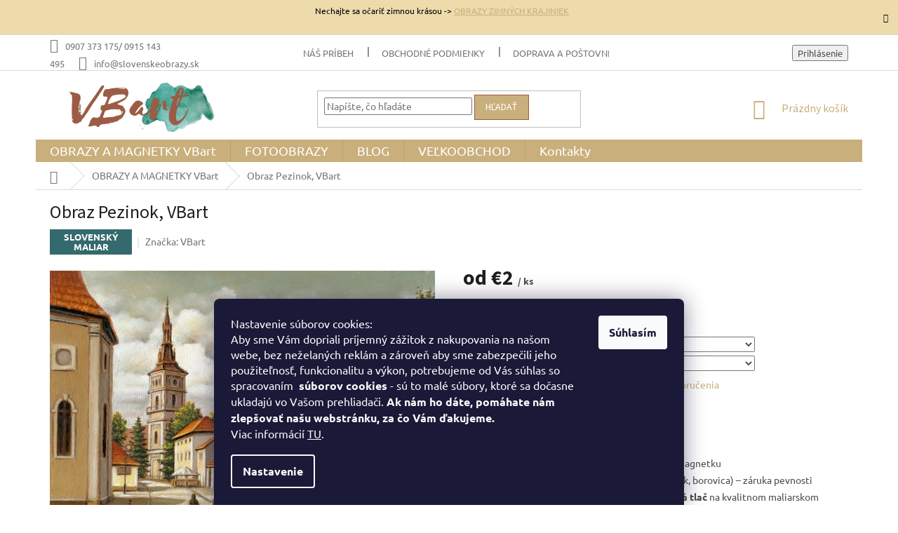

--- FILE ---
content_type: text/html; charset=utf-8
request_url: https://www.slovenskeobrazy.sk/obraz-pezinok-vbart/
body_size: 33113
content:
<!doctype html><html lang="sk" dir="ltr" class="header-background-light external-fonts-loaded"><head><meta charset="utf-8" /><meta name="viewport" content="width=device-width,initial-scale=1" /><title>Obraz Pezinok, VBart - www.slovenskeobrazy.sk</title><link rel="preconnect" href="https://cdn.myshoptet.com" /><link rel="dns-prefetch" href="https://cdn.myshoptet.com" /><link rel="preload" href="https://cdn.myshoptet.com/prj/dist/master/cms/libs/jquery/jquery-1.11.3.min.js" as="script" /><link href="https://cdn.myshoptet.com/prj/dist/master/cms/templates/frontend_templates/shared/css/font-face/ubuntu.css" rel="stylesheet"><link href="https://cdn.myshoptet.com/prj/dist/master/cms/templates/frontend_templates/shared/css/font-face/source-sans-3.css" rel="stylesheet"><link href="https://cdn.myshoptet.com/prj/dist/master/shop/dist/font-shoptet-11.css.62c94c7785ff2cea73b2.css" rel="stylesheet"><script>
dataLayer = [];
dataLayer.push({'shoptet' : {
    "pageId": 707,
    "pageType": "productDetail",
    "currency": "EUR",
    "currencyInfo": {
        "decimalSeparator": ",",
        "exchangeRate": 1,
        "priceDecimalPlaces": 2,
        "symbol": "\u20ac",
        "symbolLeft": 1,
        "thousandSeparator": " "
    },
    "language": "sk",
    "projectId": 463045,
    "product": {
        "id": 585,
        "guid": "f5f53ab4-26c0-11ec-9bd4-bc97e1a74491",
        "hasVariants": true,
        "codes": [
            {
                "code": "119\/M1"
            },
            {
                "code": "119\/M2"
            },
            {
                "code": "119\/60X45"
            },
            {
                "code": "119\/90X60"
            },
            {
                "code": "119\/105X70"
            },
            {
                "code": "119\/120X80"
            },
            {
                "code": "119\/45X30"
            },
            {
                "code": "119\/75X50"
            },
            {
                "code": "119\/M3"
            },
            {
                "code": "119\/M4"
            }
        ],
        "name": "Obraz Pezinok, VBart",
        "appendix": "",
        "weight": 0.02,
        "manufacturer": "VBart",
        "manufacturerGuid": "1EF533432FBF6C7AA6A3DA0BA3DED3EE",
        "currentCategory": "OBRAZY A MAGNETKY VBart",
        "currentCategoryGuid": "a08c3cea-0740-11ec-b6e8-b8ca3a6063f8",
        "defaultCategory": "OBRAZY A MAGNETKY VBart",
        "defaultCategoryGuid": "a08c3cea-0740-11ec-b6e8-b8ca3a6063f8",
        "currency": "EUR",
        "priceWithVatMin": 2,
        "priceWithVatMax": 150
    },
    "cartInfo": {
        "id": null,
        "freeShipping": false,
        "freeShippingFrom": 150,
        "leftToFreeGift": {
            "formattedPrice": "\u20ac0",
            "priceLeft": 0
        },
        "freeGift": false,
        "leftToFreeShipping": {
            "priceLeft": 150,
            "dependOnRegion": 0,
            "formattedPrice": "\u20ac150"
        },
        "discountCoupon": [],
        "getNoBillingShippingPrice": {
            "withoutVat": 0,
            "vat": 0,
            "withVat": 0
        },
        "cartItems": [],
        "taxMode": "ORDINARY"
    },
    "cart": [],
    "customer": {
        "priceRatio": 1,
        "priceListId": 1,
        "groupId": null,
        "registered": false,
        "mainAccount": false
    }
}});
dataLayer.push({'cookie_consent' : {
    "marketing": "denied",
    "analytics": "denied"
}});
document.addEventListener('DOMContentLoaded', function() {
    shoptet.consent.onAccept(function(agreements) {
        if (agreements.length == 0) {
            return;
        }
        dataLayer.push({
            'cookie_consent' : {
                'marketing' : (agreements.includes(shoptet.config.cookiesConsentOptPersonalisation)
                    ? 'granted' : 'denied'),
                'analytics': (agreements.includes(shoptet.config.cookiesConsentOptAnalytics)
                    ? 'granted' : 'denied')
            },
            'event': 'cookie_consent'
        });
    });
});
</script>

<!-- Google Tag Manager -->
<script>(function(w,d,s,l,i){w[l]=w[l]||[];w[l].push({'gtm.start':
new Date().getTime(),event:'gtm.js'});var f=d.getElementsByTagName(s)[0],
j=d.createElement(s),dl=l!='dataLayer'?'&l='+l:'';j.async=true;j.src=
'https://www.googletagmanager.com/gtm.js?id='+i+dl;f.parentNode.insertBefore(j,f);
})(window,document,'script','dataLayer','GTM-5LH862J');</script>
<!-- End Google Tag Manager -->

<meta property="og:type" content="website"><meta property="og:site_name" content="slovenskeobrazy.sk"><meta property="og:url" content="https://www.slovenskeobrazy.sk/obraz-pezinok-vbart/"><meta property="og:title" content="Obraz Pezinok, VBart - www.slovenskeobrazy.sk"><meta name="author" content="www.slovenskeobrazy.sk"><meta name="web_author" content="Shoptet.sk"><meta name="dcterms.rightsHolder" content="www.slovenskeobrazy.sk"><meta name="robots" content="index,follow"><meta property="og:image" content="https://cdn.myshoptet.com/usr/www.slovenskeobrazy.sk/user/shop/big/585_pezinok-malovany-obraz.jpg?615dcfb6"><meta property="og:description" content="Umelecké obrazy Oravy z vlastnej autorskej tvorby. Jedinečné námety. Tradičná maľba,obrazy na stenu, magnetky, suveníry ako darček. Maľovaný obraz Pezinok."><meta name="description" content="Umelecké obrazy Oravy z vlastnej autorskej tvorby. Jedinečné námety. Tradičná maľba,obrazy na stenu, magnetky, suveníry ako darček. Maľovaný obraz Pezinok."><meta property="product:price:amount" content="2"><meta property="product:price:currency" content="EUR"><style>:root {--color-primary: #C9AF7B;--color-primary-h: 40;--color-primary-s: 42%;--color-primary-l: 64%;--color-primary-hover: #9F5C42;--color-primary-hover-h: 17;--color-primary-hover-s: 41%;--color-primary-hover-l: 44%;--color-secondary: #9F5C42;--color-secondary-h: 17;--color-secondary-s: 41%;--color-secondary-l: 44%;--color-secondary-hover: #ffcb2f;--color-secondary-hover-h: 45;--color-secondary-hover-s: 100%;--color-secondary-hover-l: 59%;--color-tertiary: #C9AF7B;--color-tertiary-h: 40;--color-tertiary-s: 42%;--color-tertiary-l: 64%;--color-tertiary-hover: #9F5C42;--color-tertiary-hover-h: 17;--color-tertiary-hover-s: 41%;--color-tertiary-hover-l: 44%;--color-header-background: #ffffff;--template-font: "Ubuntu";--template-headings-font: "Source Sans 3";--header-background-url: url("[data-uri]");--cookies-notice-background: #1A1937;--cookies-notice-color: #F8FAFB;--cookies-notice-button-hover: #f5f5f5;--cookies-notice-link-hover: #27263f;--templates-update-management-preview-mode-content: "Náhľad aktualizácií šablóny je aktívny pre váš prehliadač."}</style>
    
    <link href="https://cdn.myshoptet.com/prj/dist/master/shop/dist/main-11.less.5a24dcbbdabfd189c152.css" rel="stylesheet" />
        
    <script>var shoptet = shoptet || {};</script>
    <script src="https://cdn.myshoptet.com/prj/dist/master/shop/dist/main-3g-header.js.27c4444ba5dd6be3416d.js"></script>
<!-- User include --><!-- service 659(306) html code header -->
<link rel="stylesheet" type="text/css" href="https://cdn.myshoptet.com/usr/fvstudio.myshoptet.com/user/documents/showmore/fv-studio-app-showmore.css?v=21.10.1">

<!-- project html code header -->
<style type="text/css">
#header .site-name a img {max-height: 80px;}
.header-top {padding-top: 13px;}
</style>
<style>.navigation-in ul.menu-level-1 > li > a {font-size: 18px;} </style>
<style>
.site-msg.information {background-color: #eddbac;max-width: none;position: relative;top: auto;left: auto;bottom: auto;opacity: 1;box-shadow: none;text-align: center;}
</style>
<!-- /User include --><link rel="shortcut icon" href="/favicon.ico" type="image/x-icon" /><link rel="canonical" href="https://www.slovenskeobrazy.sk/obraz-pezinok-vbart/" />    <script>
        var _hwq = _hwq || [];
        _hwq.push(['setKey', '4038582E3486441E397D358DFE05D087']);
        _hwq.push(['setTopPos', '200']);
        _hwq.push(['showWidget', '22']);
        (function() {
            var ho = document.createElement('script');
            ho.src = 'https://sk.im9.cz/direct/i/gjs.php?n=wdgt&sak=4038582E3486441E397D358DFE05D087';
            var s = document.getElementsByTagName('script')[0]; s.parentNode.insertBefore(ho, s);
        })();
    </script>
    <!-- Global site tag (gtag.js) - Google Analytics -->
    <script async src="https://www.googletagmanager.com/gtag/js?id=G-KN8TJ8WNM4"></script>
    <script>
        
        window.dataLayer = window.dataLayer || [];
        function gtag(){dataLayer.push(arguments);}
        

                    console.debug('default consent data');

            gtag('consent', 'default', {"ad_storage":"denied","analytics_storage":"denied","ad_user_data":"denied","ad_personalization":"denied","wait_for_update":500});
            dataLayer.push({
                'event': 'default_consent'
            });
        
        gtag('js', new Date());

                gtag('config', 'UA-209093715-1', { 'groups': "UA" });
        
                gtag('config', 'G-KN8TJ8WNM4', {"groups":"GA4","send_page_view":false,"content_group":"productDetail","currency":"EUR","page_language":"sk"});
        
                gtag('config', 'AW-10787015659');
        
        
        
        
        
                    gtag('event', 'page_view', {"send_to":"GA4","page_language":"sk","content_group":"productDetail","currency":"EUR"});
        
                gtag('set', 'currency', 'EUR');

        gtag('event', 'view_item', {
            "send_to": "UA",
            "items": [
                {
                    "id": "119\/M1",
                    "name": "Obraz Pezinok, VBart",
                    "category": "OBRAZY A MAGNETKY VBart",
                                        "brand": "VBart",
                                                            "variant": "PREVEDENIE: MAGNETKA, ROZMER v cm\/TYP OKRAJA: okraj po\u0161tov\u00e1 zn\u00e1mka",
                                        "price": 2
                }
            ]
        });
        
        
        
        
        
                    gtag('event', 'view_item', {"send_to":"GA4","page_language":"sk","content_group":"productDetail","value":2,"currency":"EUR","items":[{"item_id":"119\/M1","item_name":"Obraz Pezinok, VBart","item_brand":"VBart","item_category":"OBRAZY A MAGNETKY VBart","item_variant":"119\/M1~PREVEDENIE: MAGNETKA, ROZMER v cm\/TYP OKRAJA: okraj po\u0161tov\u00e1 zn\u00e1mka","price":2,"quantity":1,"index":0}]});
        
        
        
        
        
        
        
        document.addEventListener('DOMContentLoaded', function() {
            if (typeof shoptet.tracking !== 'undefined') {
                for (var id in shoptet.tracking.bannersList) {
                    gtag('event', 'view_promotion', {
                        "send_to": "UA",
                        "promotions": [
                            {
                                "id": shoptet.tracking.bannersList[id].id,
                                "name": shoptet.tracking.bannersList[id].name,
                                "position": shoptet.tracking.bannersList[id].position
                            }
                        ]
                    });
                }
            }

            shoptet.consent.onAccept(function(agreements) {
                if (agreements.length !== 0) {
                    console.debug('gtag consent accept');
                    var gtagConsentPayload =  {
                        'ad_storage': agreements.includes(shoptet.config.cookiesConsentOptPersonalisation)
                            ? 'granted' : 'denied',
                        'analytics_storage': agreements.includes(shoptet.config.cookiesConsentOptAnalytics)
                            ? 'granted' : 'denied',
                                                                                                'ad_user_data': agreements.includes(shoptet.config.cookiesConsentOptPersonalisation)
                            ? 'granted' : 'denied',
                        'ad_personalization': agreements.includes(shoptet.config.cookiesConsentOptPersonalisation)
                            ? 'granted' : 'denied',
                        };
                    console.debug('update consent data', gtagConsentPayload);
                    gtag('consent', 'update', gtagConsentPayload);
                    dataLayer.push(
                        { 'event': 'update_consent' }
                    );
                }
            });
        });
    </script>
<script>
    (function(t, r, a, c, k, i, n, g) { t['ROIDataObject'] = k;
    t[k]=t[k]||function(){ (t[k].q=t[k].q||[]).push(arguments) },t[k].c=i;n=r.createElement(a),
    g=r.getElementsByTagName(a)[0];n.async=1;n.src=c;g.parentNode.insertBefore(n,g)
    })(window, document, 'script', '//www.heureka.sk/ocm/sdk.js?source=shoptet&version=2&page=product_detail', 'heureka', 'sk');

    heureka('set_user_consent', 0);
</script>
</head><body class="desktop id-707 in-obrazy-a-magnetky-vbart template-11 type-product type-detail one-column-body columns-3 ums_forms_redesign--off ums_a11y_category_page--on ums_discussion_rating_forms--off ums_flags_display_unification--on ums_a11y_login--on mobile-header-version-0"><noscript>
    <style>
        #header {
            padding-top: 0;
            position: relative !important;
            top: 0;
        }
        .header-navigation {
            position: relative !important;
        }
        .overall-wrapper {
            margin: 0 !important;
        }
        body:not(.ready) {
            visibility: visible !important;
        }
    </style>
    <div class="no-javascript">
        <div class="no-javascript__title">Musíte zmeniť nastavenie vášho prehliadača</div>
        <div class="no-javascript__text">Pozrite sa na: <a href="https://www.google.com/support/bin/answer.py?answer=23852">Ako povoliť JavaScript vo vašom prehliadači</a>.</div>
        <div class="no-javascript__text">Ak používate software na blokovanie reklám, možno bude potrebné, aby ste povolili JavaScript z tejto stránky.</div>
        <div class="no-javascript__text">Ďakujeme.</div>
    </div>
</noscript>

        <div id="fb-root"></div>
        <script>
            window.fbAsyncInit = function() {
                FB.init({
                    autoLogAppEvents : true,
                    xfbml            : true,
                    version          : 'v24.0'
                });
            };
        </script>
        <script async defer crossorigin="anonymous" src="https://connect.facebook.net/sk_SK/sdk.js#xfbml=1&version=v24.0"></script>
<!-- Google Tag Manager (noscript) -->
<noscript><iframe src="https://www.googletagmanager.com/ns.html?id=GTM-5LH862J"
height="0" width="0" style="display:none;visibility:hidden"></iframe></noscript>
<!-- End Google Tag Manager (noscript) -->

    <div class="siteCookies siteCookies--bottom siteCookies--dark js-siteCookies" role="dialog" data-testid="cookiesPopup" data-nosnippet>
        <div class="siteCookies__form">
            <div class="siteCookies__content">
                <div class="siteCookies__text">
                    <span>Nastavenie súborov cookies:</span>
<p><span>Aby sme Vám dopriali príjemný zážitok z nakupovania na našom webe, bez neželaných reklám a zároveň aby sme zabezpečili jeho použiteľnosť, funkcionalitu a výkon, potrebujeme od Vás súhlas so spracovaním  <strong>súborov cookies</strong> - sú to malé súbory, ktoré sa dočasne ukladajú vo Vašom prehliadači. <strong>Ak nám ho dáte, pomáhate nám zlepšovať našu webstránku, za čo Vám ďakujeme.</strong><br /></span>Viac informácií <a href="https://463045.myshoptet.com/obchodne-podmienky/">TU</a>.</p>
                </div>
                <p class="siteCookies__links">
                    <button class="siteCookies__link js-cookies-settings" aria-label="Nastavenia cookies" data-testid="cookiesSettings">Nastavenie</button>
                </p>
            </div>
            <div class="siteCookies__buttonWrap">
                                <button class="siteCookies__button js-cookiesConsentSubmit" value="all" aria-label="Prijať cookies" data-testid="buttonCookiesAccept">Súhlasím</button>
            </div>
        </div>
        <script>
            document.addEventListener("DOMContentLoaded", () => {
                const siteCookies = document.querySelector('.js-siteCookies');
                document.addEventListener("scroll", shoptet.common.throttle(() => {
                    const st = document.documentElement.scrollTop;
                    if (st > 1) {
                        siteCookies.classList.add('siteCookies--scrolled');
                    } else {
                        siteCookies.classList.remove('siteCookies--scrolled');
                    }
                }, 100));
            });
        </script>
    </div>
<a href="#content" class="skip-link sr-only">Prejsť na obsah</a><div class="overall-wrapper"><div class="site-msg information"><div class="container"><div class="text"><p>Nechajte sa očariť zimnou krásou -&gt; <a href="/obrazy-krajinky/">OBRAZY ZIMNÝCH KRAJINIEK</a></p></div><div class="close js-close-information-msg"></div></div></div><div class="user-action"><div class="container">
    <div class="user-action-in">
                    <div id="login" class="user-action-login popup-widget login-widget" role="dialog" aria-labelledby="loginHeading">
        <div class="popup-widget-inner">
                            <h2 id="loginHeading">Prihlásenie k vášmu účtu</h2><div id="customerLogin"><form action="/action/Customer/Login/" method="post" id="formLoginIncluded" class="csrf-enabled formLogin" data-testid="formLogin"><input type="hidden" name="referer" value="" /><div class="form-group"><div class="input-wrapper email js-validated-element-wrapper no-label"><input type="email" name="email" class="form-control" autofocus placeholder="E-mailová adresa (napr. jan@novak.sk)" data-testid="inputEmail" autocomplete="email" required /></div></div><div class="form-group"><div class="input-wrapper password js-validated-element-wrapper no-label"><input type="password" name="password" class="form-control" placeholder="Heslo" data-testid="inputPassword" autocomplete="current-password" required /><span class="no-display">Nemôžete vyplniť toto pole</span><input type="text" name="surname" value="" class="no-display" /></div></div><div class="form-group"><div class="login-wrapper"><button type="submit" class="btn btn-secondary btn-text btn-login" data-testid="buttonSubmit">Prihlásiť sa</button><div class="password-helper"><a href="/registracia/" data-testid="signup" rel="nofollow">Nová registrácia</a><a href="/klient/zabudnute-heslo/" rel="nofollow">Zabudnuté heslo</a></div></div></div></form>
</div>                    </div>
    </div>

                            <div id="cart-widget" class="user-action-cart popup-widget cart-widget loader-wrapper" data-testid="popupCartWidget" role="dialog" aria-hidden="true">
    <div class="popup-widget-inner cart-widget-inner place-cart-here">
        <div class="loader-overlay">
            <div class="loader"></div>
        </div>
    </div>

    <div class="cart-widget-button">
        <a href="/kosik/" class="btn btn-conversion" id="continue-order-button" rel="nofollow" data-testid="buttonNextStep">Pokračovať do košíka</a>
    </div>
</div>
            </div>
</div>
</div><div class="top-navigation-bar" data-testid="topNavigationBar">

    <div class="container">

        <div class="top-navigation-contacts">
            <strong>Zákaznícka podpora:</strong><a class="project-phone project-phone-info" role="text" aria-label="Telefón: 0907 373 175/ 0915 143 495"><span aria-hidden="true">0907 373 175/ 0915 143 495</span></a><a href="mailto:info@slovenskeobrazy.sk" class="project-email" data-testid="contactboxEmail"><span>info@slovenskeobrazy.sk</span></a>        </div>

                            <div class="top-navigation-menu">
                <div class="top-navigation-menu-trigger"></div>
                <ul class="top-navigation-bar-menu">
                                            <li class="top-navigation-menu-item-743">
                            <a href="/nas-pribeh/">Náš príbeh</a>
                        </li>
                                            <li class="top-navigation-menu-item-761">
                            <a href="/obchodne-podmienky/">Obchodné podmienky</a>
                        </li>
                                            <li class="top-navigation-menu-item-752">
                            <a href="/doprava-a-postovne/">Doprava a poštovné</a>
                        </li>
                                            <li class="top-navigation-menu-item-691">
                            <a href="/podmienky-ochrany-osobnych-udajov/">Podmienky ochrany osobných údajov</a>
                        </li>
                                            <li class="top-navigation-menu-item-749">
                            <a href="/alternativne-riesenie-sporov/">Alternatívne riešenie sporov</a>
                        </li>
                                            <li class="top-navigation-menu-item-755">
                            <a href="/odstupenie-od-zmluvy/">Odstúpenie od zmluvy</a>
                        </li>
                                            <li class="top-navigation-menu-item-758">
                            <a href="/reklamacie/">Reklamácie</a>
                        </li>
                                            <li class="top-navigation-menu-item-795">
                            <a href="/obrazy-velkoobchod/">VEĽKOOBCHOD</a>
                        </li>
                                    </ul>
                <ul class="top-navigation-bar-menu-helper"></ul>
            </div>
        
        <div class="top-navigation-tools">
            <div class="responsive-tools">
                <a href="#" class="toggle-window" data-target="search" aria-label="Hľadať" data-testid="linkSearchIcon"></a>
                                                            <a href="#" class="toggle-window" data-target="login"></a>
                                                    <a href="#" class="toggle-window" data-target="navigation" aria-label="Menu" data-testid="hamburgerMenu"></a>
            </div>
                        <button class="top-nav-button top-nav-button-login toggle-window" type="button" data-target="login" aria-haspopup="dialog" aria-controls="login" aria-expanded="false" data-testid="signin"><span>Prihlásenie</span></button>        </div>

    </div>

</div>
<header id="header"><div class="container navigation-wrapper">
    <div class="header-top">
        <div class="site-name-wrapper">
            <div class="site-name"><a href="/" data-testid="linkWebsiteLogo"><img src="https://cdn.myshoptet.com/usr/www.slovenskeobrazy.sk/user/logos/logo_vbart_3000x1000px_s_machulou_top.jpg" alt="www.slovenskeobrazy.sk" fetchpriority="low" /></a></div>        </div>
        <div class="search" itemscope itemtype="https://schema.org/WebSite">
            <meta itemprop="headline" content="OBRAZY A MAGNETKY VBart"/><meta itemprop="url" content="https://www.slovenskeobrazy.sk"/><meta itemprop="text" content="Umelecké obrazy Oravy z vlastnej autorskej tvorby. Jedinečné námety. Tradičná maľba,obrazy na stenu, magnetky, suveníry ako darček. Maľovaný obraz Pezinok."/>            <form action="/action/ProductSearch/prepareString/" method="post"
    id="formSearchForm" class="search-form compact-form js-search-main"
    itemprop="potentialAction" itemscope itemtype="https://schema.org/SearchAction" data-testid="searchForm">
    <fieldset>
        <meta itemprop="target"
            content="https://www.slovenskeobrazy.sk/vyhladavanie/?string={string}"/>
        <input type="hidden" name="language" value="sk"/>
        
            
<input
    type="search"
    name="string"
        class="query-input form-control search-input js-search-input"
    placeholder="Napíšte, čo hľadáte"
    autocomplete="off"
    required
    itemprop="query-input"
    aria-label="Vyhľadávanie"
    data-testid="searchInput"
>
            <button type="submit" class="btn btn-default" data-testid="searchBtn">Hľadať</button>
        
    </fieldset>
</form>
        </div>
        <div class="navigation-buttons">
                
    <a href="/kosik/" class="btn btn-icon toggle-window cart-count" data-target="cart" data-hover="true" data-redirect="true" data-testid="headerCart" rel="nofollow" aria-haspopup="dialog" aria-expanded="false" aria-controls="cart-widget">
        
                <span class="sr-only">Nákupný košík</span>
        
            <span class="cart-price visible-lg-inline-block" data-testid="headerCartPrice">
                                    Prázdny košík                            </span>
        
    
            </a>
        </div>
    </div>
    <nav id="navigation" aria-label="Hlavné menu" data-collapsible="true"><div class="navigation-in menu"><ul class="menu-level-1" role="menubar" data-testid="headerMenuItems"><li class="menu-item-707 ext" role="none"><a href="/obrazy-a-magnetky-vbart/" class="active" data-testid="headerMenuItem" role="menuitem" aria-haspopup="true" aria-expanded="false"><b>OBRAZY A MAGNETKY VBart</b><span class="submenu-arrow"></span></a><ul class="menu-level-2" aria-label="OBRAZY A MAGNETKY VBart" tabindex="-1" role="menu"><li class="menu-item-713 has-third-level" role="none"><a href="/obrazy-slovenske-mesta-a-dediny/" class="menu-image" data-testid="headerMenuItem" tabindex="-1" aria-hidden="true"><img src="data:image/svg+xml,%3Csvg%20width%3D%22140%22%20height%3D%22100%22%20xmlns%3D%22http%3A%2F%2Fwww.w3.org%2F2000%2Fsvg%22%3E%3C%2Fsvg%3E" alt="" aria-hidden="true" width="140" height="100"  data-src="https://cdn.myshoptet.com/usr/www.slovenskeobrazy.sk/user/categories/thumb/bratislava_2_orezane_ok.jpg" fetchpriority="low" /></a><div><a href="/obrazy-slovenske-mesta-a-dediny/" data-testid="headerMenuItem" role="menuitem"><span>Slovenské mestá a dediny</span></a>
                                                    <ul class="menu-level-3" role="menu">
                                                                    <li class="menu-item-780" role="none">
                                        <a href="/obrazy-tatry/" data-testid="headerMenuItem" role="menuitem">
                                            Tatry</a>,                                    </li>
                                                                    <li class="menu-item-774" role="none">
                                        <a href="/obrazy-orava/" data-testid="headerMenuItem" role="menuitem">
                                            Orava</a>,                                    </li>
                                                                    <li class="menu-item-777" role="none">
                                        <a href="/obrazy-kysuce-liptov-povazie/" data-testid="headerMenuItem" role="menuitem">
                                            Kysuce,Liptov,Považie</a>,                                    </li>
                                                                    <li class="menu-item-783" role="none">
                                        <a href="/obrazy-vychodne-slovensko/" data-testid="headerMenuItem" role="menuitem">
                                            Východné Slovensko</a>,                                    </li>
                                                                    <li class="menu-item-789" role="none">
                                        <a href="/obrazy-stredne-slovensko/" data-testid="headerMenuItem" role="menuitem">
                                            Stredné Slovensko</a>,                                    </li>
                                                                    <li class="menu-item-786" role="none">
                                        <a href="/obrazy-zapadne-slovensko/" data-testid="headerMenuItem" role="menuitem">
                                            Západné Slovensko</a>                                    </li>
                                                            </ul>
                        </div></li><li class="menu-item-716" role="none"><a href="/obrazy-kvety-a-zatisie/" class="menu-image" data-testid="headerMenuItem" tabindex="-1" aria-hidden="true"><img src="data:image/svg+xml,%3Csvg%20width%3D%22140%22%20height%3D%22100%22%20xmlns%3D%22http%3A%2F%2Fwww.w3.org%2F2000%2Fsvg%22%3E%3C%2Fsvg%3E" alt="" aria-hidden="true" width="140" height="100"  data-src="https://cdn.myshoptet.com/usr/www.slovenskeobrazy.sk/user/categories/thumb/kvety_9_orezane.jpg" fetchpriority="low" /></a><div><a href="/obrazy-kvety-a-zatisie/" data-testid="headerMenuItem" role="menuitem"><span>Kvety a zátišie</span></a>
                        </div></li><li class="menu-item-719" role="none"><a href="/obrazy-krestanske-motivy/" class="menu-image" data-testid="headerMenuItem" tabindex="-1" aria-hidden="true"><img src="data:image/svg+xml,%3Csvg%20width%3D%22140%22%20height%3D%22100%22%20xmlns%3D%22http%3A%2F%2Fwww.w3.org%2F2000%2Fsvg%22%3E%3C%2Fsvg%3E" alt="" aria-hidden="true" width="140" height="100"  data-src="https://cdn.myshoptet.com/usr/www.slovenskeobrazy.sk/user/categories/thumb/foto_jezis_mobil.jpg" fetchpriority="low" /></a><div><a href="/obrazy-krestanske-motivy/" data-testid="headerMenuItem" role="menuitem"><span>Duchovné motívy</span></a>
                        </div></li><li class="menu-item-725" role="none"><a href="/obrazy-fantasy/" class="menu-image" data-testid="headerMenuItem" tabindex="-1" aria-hidden="true"><img src="data:image/svg+xml,%3Csvg%20width%3D%22140%22%20height%3D%22100%22%20xmlns%3D%22http%3A%2F%2Fwww.w3.org%2F2000%2Fsvg%22%3E%3C%2Fsvg%3E" alt="" aria-hidden="true" width="140" height="100"  data-src="https://cdn.myshoptet.com/usr/www.slovenskeobrazy.sk/user/categories/thumb/foto_fantasy_mobil.jpg" fetchpriority="low" /></a><div><a href="/obrazy-fantasy/" data-testid="headerMenuItem" role="menuitem"><span>Fantasy</span></a>
                        </div></li><li class="menu-item-804" role="none"><a href="/obrazy-krajinky/" class="menu-image" data-testid="headerMenuItem" tabindex="-1" aria-hidden="true"><img src="data:image/svg+xml,%3Csvg%20width%3D%22140%22%20height%3D%22100%22%20xmlns%3D%22http%3A%2F%2Fwww.w3.org%2F2000%2Fsvg%22%3E%3C%2Fsvg%3E" alt="" aria-hidden="true" width="140" height="100"  data-src="https://cdn.myshoptet.com/usr/www.slovenskeobrazy.sk/user/categories/thumb/33_zimna_krajina_malovany_obraz.jpg" fetchpriority="low" /></a><div><a href="/obrazy-krajinky/" data-testid="headerMenuItem" role="menuitem"><span>Krajinky</span></a>
                        </div></li><li class="menu-item-810" role="none"><a href="/obrazy-priroda/" class="menu-image" data-testid="headerMenuItem" tabindex="-1" aria-hidden="true"><img src="data:image/svg+xml,%3Csvg%20width%3D%22140%22%20height%3D%22100%22%20xmlns%3D%22http%3A%2F%2Fwww.w3.org%2F2000%2Fsvg%22%3E%3C%2Fsvg%3E" alt="" aria-hidden="true" width="140" height="100"  data-src="https://cdn.myshoptet.com/usr/www.slovenskeobrazy.sk/user/categories/thumb/29_prirodan_malovany_obraz.jpg" fetchpriority="low" /></a><div><a href="/obrazy-priroda/" data-testid="headerMenuItem" role="menuitem"><span>Príroda a les</span></a>
                        </div></li></ul></li>
<li class="menu-item-674 ext" role="none"><a href="/fotoobrazy/" data-testid="headerMenuItem" role="menuitem" aria-haspopup="true" aria-expanded="false"><b>FOTOOBRAZY</b><span class="submenu-arrow"></span></a><ul class="menu-level-2" aria-label="FOTOOBRAZY" tabindex="-1" role="menu"><li class="menu-item-816" role="none"><a href="/obrazy-z-vlastnej-fotky/" class="menu-image" data-testid="headerMenuItem" tabindex="-1" aria-hidden="true"><img src="data:image/svg+xml,%3Csvg%20width%3D%22140%22%20height%3D%22100%22%20xmlns%3D%22http%3A%2F%2Fwww.w3.org%2F2000%2Fsvg%22%3E%3C%2Fsvg%3E" alt="" aria-hidden="true" width="140" height="100"  data-src="https://cdn.myshoptet.com/usr/www.slovenskeobrazy.sk/user/categories/thumb/fotoobraz_z_fotky_na_stojane.jpg" fetchpriority="low" /></a><div><a href="/obrazy-z-vlastnej-fotky/" data-testid="headerMenuItem" role="menuitem"><span>Obrazy z vlastnej fotky</span></a>
                        </div></li></ul></li>
<li class="menu-item-740" role="none"><a href="/blog/" data-testid="headerMenuItem" role="menuitem" aria-expanded="false"><b>BLOG</b></a></li>
<li class="menu-item-795" role="none"><a href="/obrazy-velkoobchod/" target="blank" data-testid="headerMenuItem" role="menuitem" aria-expanded="false"><b>VEĽKOOBCHOD</b></a></li>
<li class="menu-item-29" role="none"><a href="/kontakty/" data-testid="headerMenuItem" role="menuitem" aria-expanded="false"><b>Kontakty</b></a></li>
</ul></div><span class="navigation-close"></span></nav><div class="menu-helper" data-testid="hamburgerMenu"><span>Viac</span></div>
</div></header><!-- / header -->


                    <div class="container breadcrumbs-wrapper">
            <div class="breadcrumbs navigation-home-icon-wrapper" itemscope itemtype="https://schema.org/BreadcrumbList">
                                                                            <span id="navigation-first" data-basetitle="www.slovenskeobrazy.sk" itemprop="itemListElement" itemscope itemtype="https://schema.org/ListItem">
                <a href="/" itemprop="item" class="navigation-home-icon"><span class="sr-only" itemprop="name">Domov</span></a>
                <span class="navigation-bullet">/</span>
                <meta itemprop="position" content="1" />
            </span>
                                <span id="navigation-1" itemprop="itemListElement" itemscope itemtype="https://schema.org/ListItem">
                <a href="/obrazy-a-magnetky-vbart/" itemprop="item" data-testid="breadcrumbsSecondLevel"><span itemprop="name">OBRAZY A MAGNETKY VBart</span></a>
                <span class="navigation-bullet">/</span>
                <meta itemprop="position" content="2" />
            </span>
                                            <span id="navigation-2" itemprop="itemListElement" itemscope itemtype="https://schema.org/ListItem" data-testid="breadcrumbsLastLevel">
                <meta itemprop="item" content="https://www.slovenskeobrazy.sk/obraz-pezinok-vbart/" />
                <meta itemprop="position" content="3" />
                <span itemprop="name" data-title="Obraz Pezinok, VBart">Obraz Pezinok, VBart <span class="appendix"></span></span>
            </span>
            </div>
        </div>
    
<div id="content-wrapper" class="container content-wrapper">
    
    <div class="content-wrapper-in">
                <main id="content" class="content wide">
                                                        <script>
            
            var shoptet = shoptet || {};
            shoptet.variantsUnavailable = shoptet.variantsUnavailable || {};
            
            shoptet.variantsUnavailable.availableVariantsResource = ["39-87-42-93","39-87-42-96","39-87-42-99","39-87-42-102","39-87-42-105","39-87-42-108","39-90-42-111","39-90-42-114","39-90-42-117","39-90-42-120"]
        </script>
                                                                                                                                                                                                                                                                                                    
<div class="p-detail" itemscope itemtype="https://schema.org/Product">

    
    <meta itemprop="name" content="Obraz Pezinok, VBart" />
    <meta itemprop="category" content="Úvodná stránka &gt; OBRAZY A MAGNETKY VBart &gt; Obraz Pezinok, VBart" />
    <meta itemprop="url" content="https://www.slovenskeobrazy.sk/obraz-pezinok-vbart/" />
    <meta itemprop="image" content="https://cdn.myshoptet.com/usr/www.slovenskeobrazy.sk/user/shop/big/585_pezinok-malovany-obraz.jpg?615dcfb6" />
            <meta itemprop="description" content="
&amp;nbsp;z každého motívu zhotovíme&amp;nbsp;obraz alebo magnetku
masívny blindrám z&amp;nbsp;kvalitného dreva ( smrek, borovica) – záruka pevnosti
&amp;nbsp;vodeodolná, profesionálna a ekosolventná tlač na kvalitnom maliarskom plátne, s&amp;nbsp;ochranou proti vyblednutiu
&amp;nbsp;tlač aj po bokoch plátna, nie je potrebný vonkajší rám, obraz je ihneď pripravený na zavesenie
sýte a&amp;nbsp;živé farby, pôsobivá 3D štruktúra obrazov
&amp;nbsp;tradícia slovenskej ručnej výroby
&amp;nbsp;jedinečné námety - vlastné autorské umelecké diela, ktoré nájdete iba u nás
&amp;nbsp;zákazková výroba – tovar nie je znehodnotený dlhým skladovaním
&amp;nbsp;variabilita rozmerov
&amp;nbsp;individuálny prístup
" />
                <span class="js-hidden" itemprop="manufacturer" itemscope itemtype="https://schema.org/Organization">
            <meta itemprop="name" content="VBart" />
        </span>
        <span class="js-hidden" itemprop="brand" itemscope itemtype="https://schema.org/Brand">
            <meta itemprop="name" content="VBart" />
        </span>
                                                                                                                                                                                                                            
        <div class="p-detail-inner">

        <div class="p-detail-inner-header">
            <h1>
                  Obraz Pezinok, VBart            </h1>

                <span class="p-code">
        <span class="p-code-label">Kód:</span>
                                                        <span class="parameter-dependent
 no-display 39-87-42-93">
                    119/45X30
                </span>
                                    <span class="parameter-dependent
 no-display 39-87-42-96">
                    119/60X45
                </span>
                                    <span class="parameter-dependent
 no-display 39-87-42-99">
                    119/75X50
                </span>
                                    <span class="parameter-dependent
 no-display 39-87-42-102">
                    119/90X60
                </span>
                                    <span class="parameter-dependent
 no-display 39-87-42-105">
                    119/105X70
                </span>
                                    <span class="parameter-dependent
 no-display 39-87-42-108">
                    119/120X80
                </span>
                                    <span class="parameter-dependent
 no-display 39-90-42-111">
                    119/M1
                </span>
                                    <span class="parameter-dependent
 no-display 39-90-42-114">
                    119/M3
                </span>
                                    <span class="parameter-dependent
 no-display 39-90-42-117">
                    119/M2
                </span>
                                    <span class="parameter-dependent
 no-display 39-90-42-120">
                    119/M4
                </span>
                                <span class="parameter-dependent default-variant">Zvoľte variant</span>
                        </span>
        </div>

        <form action="/action/Cart/addCartItem/" method="post" id="product-detail-form" class="pr-action csrf-enabled" data-testid="formProduct">

            <meta itemprop="productID" content="585" /><meta itemprop="identifier" content="f5f53ab4-26c0-11ec-9bd4-bc97e1a74491" /><span itemprop="offers" itemscope itemtype="https://schema.org/Offer"><meta itemprop="sku" content="119/45X30" /><link itemprop="availability" href="https://schema.org/InStock" /><meta itemprop="url" content="https://www.slovenskeobrazy.sk/obraz-pezinok-vbart/" /><meta itemprop="price" content="60.00" /><meta itemprop="priceCurrency" content="EUR" /><link itemprop="itemCondition" href="https://schema.org/NewCondition" /></span><span itemprop="offers" itemscope itemtype="https://schema.org/Offer"><meta itemprop="sku" content="119/60X45" /><link itemprop="availability" href="https://schema.org/InStock" /><meta itemprop="url" content="https://www.slovenskeobrazy.sk/obraz-pezinok-vbart/" /><meta itemprop="price" content="75.00" /><meta itemprop="priceCurrency" content="EUR" /><link itemprop="itemCondition" href="https://schema.org/NewCondition" /></span><span itemprop="offers" itemscope itemtype="https://schema.org/Offer"><meta itemprop="sku" content="119/75X50" /><link itemprop="availability" href="https://schema.org/InStock" /><meta itemprop="url" content="https://www.slovenskeobrazy.sk/obraz-pezinok-vbart/" /><meta itemprop="price" content="80.00" /><meta itemprop="priceCurrency" content="EUR" /><link itemprop="itemCondition" href="https://schema.org/NewCondition" /></span><span itemprop="offers" itemscope itemtype="https://schema.org/Offer"><meta itemprop="sku" content="119/90X60" /><link itemprop="availability" href="https://schema.org/InStock" /><meta itemprop="url" content="https://www.slovenskeobrazy.sk/obraz-pezinok-vbart/" /><meta itemprop="price" content="90.00" /><meta itemprop="priceCurrency" content="EUR" /><link itemprop="itemCondition" href="https://schema.org/NewCondition" /></span><span itemprop="offers" itemscope itemtype="https://schema.org/Offer"><meta itemprop="sku" content="119/105X70" /><link itemprop="availability" href="https://schema.org/InStock" /><meta itemprop="url" content="https://www.slovenskeobrazy.sk/obraz-pezinok-vbart/" /><meta itemprop="price" content="125.00" /><meta itemprop="priceCurrency" content="EUR" /><link itemprop="itemCondition" href="https://schema.org/NewCondition" /></span><span itemprop="offers" itemscope itemtype="https://schema.org/Offer"><meta itemprop="sku" content="119/120X80" /><link itemprop="availability" href="https://schema.org/InStock" /><meta itemprop="url" content="https://www.slovenskeobrazy.sk/obraz-pezinok-vbart/" /><meta itemprop="price" content="150.00" /><meta itemprop="priceCurrency" content="EUR" /><link itemprop="itemCondition" href="https://schema.org/NewCondition" /></span><span itemprop="offers" itemscope itemtype="https://schema.org/Offer"><meta itemprop="sku" content="119/M1" /><link itemprop="availability" href="https://schema.org/InStock" /><meta itemprop="url" content="https://www.slovenskeobrazy.sk/obraz-pezinok-vbart/" /><meta itemprop="price" content="2.00" /><meta itemprop="priceCurrency" content="EUR" /><link itemprop="itemCondition" href="https://schema.org/NewCondition" /></span><span itemprop="offers" itemscope itemtype="https://schema.org/Offer"><meta itemprop="sku" content="119/M3" /><link itemprop="availability" href="https://schema.org/InStock" /><meta itemprop="url" content="https://www.slovenskeobrazy.sk/obraz-pezinok-vbart/" /><meta itemprop="price" content="2.00" /><meta itemprop="priceCurrency" content="EUR" /><link itemprop="itemCondition" href="https://schema.org/NewCondition" /></span><span itemprop="offers" itemscope itemtype="https://schema.org/Offer"><meta itemprop="sku" content="119/M2" /><link itemprop="availability" href="https://schema.org/InStock" /><meta itemprop="url" content="https://www.slovenskeobrazy.sk/obraz-pezinok-vbart/" /><meta itemprop="price" content="2.00" /><meta itemprop="priceCurrency" content="EUR" /><link itemprop="itemCondition" href="https://schema.org/NewCondition" /></span><span itemprop="offers" itemscope itemtype="https://schema.org/Offer"><meta itemprop="sku" content="119/M4" /><link itemprop="availability" href="https://schema.org/InStock" /><meta itemprop="url" content="https://www.slovenskeobrazy.sk/obraz-pezinok-vbart/" /><meta itemprop="price" content="2.00" /><meta itemprop="priceCurrency" content="EUR" /><link itemprop="itemCondition" href="https://schema.org/NewCondition" /></span><input type="hidden" name="productId" value="585" /><input type="hidden" name="priceId" value="5004" /><input type="hidden" name="language" value="sk" />

            <div class="row product-top">

                <div class="col-xs-12">

                    <div class="p-detail-info">
                                                    
                <div class="flags flags-default flags-inline">            <span class="flag flag-custom2" style="background-color:#34696d;">
            SLOVENSKÝ MALIAR
    </span>
        
                        
    </div>
    

    
                        
                        
                                                    <div><a href="/znacka/vbart/" data-testid="productCardBrandName">Značka: <span>VBart</span></a></div>
                        
                    </div>

                </div>

                <div class="col-xs-12 col-lg-6 p-image-wrapper">

                    
                    <div class="p-image" style="" data-testid="mainImage">

                        

    


                        

<a href="https://cdn.myshoptet.com/usr/www.slovenskeobrazy.sk/user/shop/big/585_pezinok-malovany-obraz.jpg?615dcfb6" class="p-main-image cloud-zoom" data-href="https://cdn.myshoptet.com/usr/www.slovenskeobrazy.sk/user/shop/orig/585_pezinok-malovany-obraz.jpg?615dcfb6" data-alt="Pezinok malovany obraz"><img src="https://cdn.myshoptet.com/usr/www.slovenskeobrazy.sk/user/shop/big/585_pezinok-malovany-obraz.jpg?615dcfb6" alt="Pezinok malovany obraz" width="1024" height="768"  fetchpriority="high" />
</a>                    </div>

                    
    <div class="p-thumbnails-wrapper">

        <div class="p-thumbnails">

            <div class="p-thumbnails-inner">

                <div>
                                                                                        <a href="https://cdn.myshoptet.com/usr/www.slovenskeobrazy.sk/user/shop/big/585_pezinok-malovany-obraz.jpg?615dcfb6" class="p-thumbnail highlighted">
                            <img src="data:image/svg+xml,%3Csvg%20width%3D%22100%22%20height%3D%22100%22%20xmlns%3D%22http%3A%2F%2Fwww.w3.org%2F2000%2Fsvg%22%3E%3C%2Fsvg%3E" alt="Pezinok malovany obraz" width="100" height="100"  data-src="https://cdn.myshoptet.com/usr/www.slovenskeobrazy.sk/user/shop/related/585_pezinok-malovany-obraz.jpg?615dcfb6" fetchpriority="low" />
                        </a>
                        <a href="https://cdn.myshoptet.com/usr/www.slovenskeobrazy.sk/user/shop/big/585_pezinok-malovany-obraz.jpg?615dcfb6" class="cbox-gal" data-gallery="lightbox[gallery]" data-alt="Pezinok malovany obraz"></a>
                                                                    <a href="https://cdn.myshoptet.com/usr/www.slovenskeobrazy.sk/user/shop/big/585-1_oravska-polhora-blidnram-60x90-2.jpg?615dcc32" class="p-thumbnail">
                            <img src="data:image/svg+xml,%3Csvg%20width%3D%22100%22%20height%3D%22100%22%20xmlns%3D%22http%3A%2F%2Fwww.w3.org%2F2000%2Fsvg%22%3E%3C%2Fsvg%3E" alt="oravska polhora blidnram 60x90 2" width="100" height="100"  data-src="https://cdn.myshoptet.com/usr/www.slovenskeobrazy.sk/user/shop/related/585-1_oravska-polhora-blidnram-60x90-2.jpg?615dcc32" fetchpriority="low" />
                        </a>
                        <a href="https://cdn.myshoptet.com/usr/www.slovenskeobrazy.sk/user/shop/big/585-1_oravska-polhora-blidnram-60x90-2.jpg?615dcc32" class="cbox-gal" data-gallery="lightbox[gallery]" data-alt="oravska polhora blidnram 60x90 2"></a>
                                                                    <a href="https://cdn.myshoptet.com/usr/www.slovenskeobrazy.sk/user/shop/big/585-2_kvety-60x45-4.jpg?615dcc32" class="p-thumbnail">
                            <img src="data:image/svg+xml,%3Csvg%20width%3D%22100%22%20height%3D%22100%22%20xmlns%3D%22http%3A%2F%2Fwww.w3.org%2F2000%2Fsvg%22%3E%3C%2Fsvg%3E" alt="kvety 60x45 4" width="100" height="100"  data-src="https://cdn.myshoptet.com/usr/www.slovenskeobrazy.sk/user/shop/related/585-2_kvety-60x45-4.jpg?615dcc32" fetchpriority="low" />
                        </a>
                        <a href="https://cdn.myshoptet.com/usr/www.slovenskeobrazy.sk/user/shop/big/585-2_kvety-60x45-4.jpg?615dcc32" class="cbox-gal" data-gallery="lightbox[gallery]" data-alt="kvety 60x45 4"></a>
                                                                    <a href="https://cdn.myshoptet.com/usr/www.slovenskeobrazy.sk/user/shop/big/585-3_kvety-60x45-5.jpg?615dcc32" class="p-thumbnail">
                            <img src="data:image/svg+xml,%3Csvg%20width%3D%22100%22%20height%3D%22100%22%20xmlns%3D%22http%3A%2F%2Fwww.w3.org%2F2000%2Fsvg%22%3E%3C%2Fsvg%3E" alt="kvety 60x45 5" width="100" height="100"  data-src="https://cdn.myshoptet.com/usr/www.slovenskeobrazy.sk/user/shop/related/585-3_kvety-60x45-5.jpg?615dcc32" fetchpriority="low" />
                        </a>
                        <a href="https://cdn.myshoptet.com/usr/www.slovenskeobrazy.sk/user/shop/big/585-3_kvety-60x45-5.jpg?615dcc32" class="cbox-gal" data-gallery="lightbox[gallery]" data-alt="kvety 60x45 5"></a>
                                                                    <a href="https://cdn.myshoptet.com/usr/www.slovenskeobrazy.sk/user/shop/big/585-4_blindram-detail-zboku-1.jpg?615dcc32" class="p-thumbnail">
                            <img src="data:image/svg+xml,%3Csvg%20width%3D%22100%22%20height%3D%22100%22%20xmlns%3D%22http%3A%2F%2Fwww.w3.org%2F2000%2Fsvg%22%3E%3C%2Fsvg%3E" alt="blindram detail zboku 1" width="100" height="100"  data-src="https://cdn.myshoptet.com/usr/www.slovenskeobrazy.sk/user/shop/related/585-4_blindram-detail-zboku-1.jpg?615dcc32" fetchpriority="low" />
                        </a>
                        <a href="https://cdn.myshoptet.com/usr/www.slovenskeobrazy.sk/user/shop/big/585-4_blindram-detail-zboku-1.jpg?615dcc32" class="cbox-gal" data-gallery="lightbox[gallery]" data-alt="blindram detail zboku 1"></a>
                                                                    <a href="https://cdn.myshoptet.com/usr/www.slovenskeobrazy.sk/user/shop/big/585-5_blindram-detail-zboku.jpg?615dcc32" class="p-thumbnail">
                            <img src="data:image/svg+xml,%3Csvg%20width%3D%22100%22%20height%3D%22100%22%20xmlns%3D%22http%3A%2F%2Fwww.w3.org%2F2000%2Fsvg%22%3E%3C%2Fsvg%3E" alt="blindram detail zboku" width="100" height="100"  data-src="https://cdn.myshoptet.com/usr/www.slovenskeobrazy.sk/user/shop/related/585-5_blindram-detail-zboku.jpg?615dcc32" fetchpriority="low" />
                        </a>
                        <a href="https://cdn.myshoptet.com/usr/www.slovenskeobrazy.sk/user/shop/big/585-5_blindram-detail-zboku.jpg?615dcc32" class="cbox-gal" data-gallery="lightbox[gallery]" data-alt="blindram detail zboku"></a>
                                                                    <a href="https://cdn.myshoptet.com/usr/www.slovenskeobrazy.sk/user/shop/big/585-6_blindram-detail-zozadu.jpg?615dcc32" class="p-thumbnail">
                            <img src="data:image/svg+xml,%3Csvg%20width%3D%22100%22%20height%3D%22100%22%20xmlns%3D%22http%3A%2F%2Fwww.w3.org%2F2000%2Fsvg%22%3E%3C%2Fsvg%3E" alt="BLINDRAM detail zozadu" width="100" height="100"  data-src="https://cdn.myshoptet.com/usr/www.slovenskeobrazy.sk/user/shop/related/585-6_blindram-detail-zozadu.jpg?615dcc32" fetchpriority="low" />
                        </a>
                        <a href="https://cdn.myshoptet.com/usr/www.slovenskeobrazy.sk/user/shop/big/585-6_blindram-detail-zozadu.jpg?615dcc32" class="cbox-gal" data-gallery="lightbox[gallery]" data-alt="BLINDRAM detail zozadu"></a>
                                                                    <a href="https://cdn.myshoptet.com/usr/www.slovenskeobrazy.sk/user/shop/big/585-9_pezinok-magnetka-znamka.jpg?61686889" class="p-thumbnail">
                            <img src="data:image/svg+xml,%3Csvg%20width%3D%22100%22%20height%3D%22100%22%20xmlns%3D%22http%3A%2F%2Fwww.w3.org%2F2000%2Fsvg%22%3E%3C%2Fsvg%3E" alt="Pezinok magnetka znamka" width="100" height="100"  data-src="https://cdn.myshoptet.com/usr/www.slovenskeobrazy.sk/user/shop/related/585-9_pezinok-magnetka-znamka.jpg?61686889" fetchpriority="low" />
                        </a>
                        <a href="https://cdn.myshoptet.com/usr/www.slovenskeobrazy.sk/user/shop/big/585-9_pezinok-magnetka-znamka.jpg?61686889" class="cbox-gal" data-gallery="lightbox[gallery]" data-alt="Pezinok magnetka znamka"></a>
                                                                    <a href="https://cdn.myshoptet.com/usr/www.slovenskeobrazy.sk/user/shop/big/585-10_pezinok-magnetka-znamka-napis.jpg?61686889" class="p-thumbnail">
                            <img src="data:image/svg+xml,%3Csvg%20width%3D%22100%22%20height%3D%22100%22%20xmlns%3D%22http%3A%2F%2Fwww.w3.org%2F2000%2Fsvg%22%3E%3C%2Fsvg%3E" alt="Pezinok magnetka znamka+napis" width="100" height="100"  data-src="https://cdn.myshoptet.com/usr/www.slovenskeobrazy.sk/user/shop/related/585-10_pezinok-magnetka-znamka-napis.jpg?61686889" fetchpriority="low" />
                        </a>
                        <a href="https://cdn.myshoptet.com/usr/www.slovenskeobrazy.sk/user/shop/big/585-10_pezinok-magnetka-znamka-napis.jpg?61686889" class="cbox-gal" data-gallery="lightbox[gallery]" data-alt="Pezinok magnetka znamka+napis"></a>
                                                                    <a href="https://cdn.myshoptet.com/usr/www.slovenskeobrazy.sk/user/shop/big/585-7_pezinok-magnetka-biely-okraj.jpg?61686888" class="p-thumbnail">
                            <img src="data:image/svg+xml,%3Csvg%20width%3D%22100%22%20height%3D%22100%22%20xmlns%3D%22http%3A%2F%2Fwww.w3.org%2F2000%2Fsvg%22%3E%3C%2Fsvg%3E" alt="Pezinok magnetka biely okraj" width="100" height="100"  data-src="https://cdn.myshoptet.com/usr/www.slovenskeobrazy.sk/user/shop/related/585-7_pezinok-magnetka-biely-okraj.jpg?61686888" fetchpriority="low" />
                        </a>
                        <a href="https://cdn.myshoptet.com/usr/www.slovenskeobrazy.sk/user/shop/big/585-7_pezinok-magnetka-biely-okraj.jpg?61686888" class="cbox-gal" data-gallery="lightbox[gallery]" data-alt="Pezinok magnetka biely okraj"></a>
                                                                    <a href="https://cdn.myshoptet.com/usr/www.slovenskeobrazy.sk/user/shop/big/585-8_pezinok-magnetka-biely-okraj-napis.jpg?61686888" class="p-thumbnail">
                            <img src="data:image/svg+xml,%3Csvg%20width%3D%22100%22%20height%3D%22100%22%20xmlns%3D%22http%3A%2F%2Fwww.w3.org%2F2000%2Fsvg%22%3E%3C%2Fsvg%3E" alt="Pezinok magnetka biely okraj+napis" width="100" height="100"  data-src="https://cdn.myshoptet.com/usr/www.slovenskeobrazy.sk/user/shop/related/585-8_pezinok-magnetka-biely-okraj-napis.jpg?61686888" fetchpriority="low" />
                        </a>
                        <a href="https://cdn.myshoptet.com/usr/www.slovenskeobrazy.sk/user/shop/big/585-8_pezinok-magnetka-biely-okraj-napis.jpg?61686888" class="cbox-gal" data-gallery="lightbox[gallery]" data-alt="Pezinok magnetka biely okraj+napis"></a>
                                                                    <a href="https://cdn.myshoptet.com/usr/www.slovenskeobrazy.sk/user/shop/big/585-12_magnetky-vbart-biely-okraj.jpg?615dcc32" class="p-thumbnail">
                            <img src="data:image/svg+xml,%3Csvg%20width%3D%22100%22%20height%3D%22100%22%20xmlns%3D%22http%3A%2F%2Fwww.w3.org%2F2000%2Fsvg%22%3E%3C%2Fsvg%3E" alt="magnetky VBart biely okraj" width="100" height="100"  data-src="https://cdn.myshoptet.com/usr/www.slovenskeobrazy.sk/user/shop/related/585-12_magnetky-vbart-biely-okraj.jpg?615dcc32" fetchpriority="low" />
                        </a>
                        <a href="https://cdn.myshoptet.com/usr/www.slovenskeobrazy.sk/user/shop/big/585-12_magnetky-vbart-biely-okraj.jpg?615dcc32" class="cbox-gal" data-gallery="lightbox[gallery]" data-alt="magnetky VBart biely okraj"></a>
                                                                    <a href="https://cdn.myshoptet.com/usr/www.slovenskeobrazy.sk/user/shop/big/585-11_magnetka-vbart-zozadu.jpg?615dcc32" class="p-thumbnail">
                            <img src="data:image/svg+xml,%3Csvg%20width%3D%22100%22%20height%3D%22100%22%20xmlns%3D%22http%3A%2F%2Fwww.w3.org%2F2000%2Fsvg%22%3E%3C%2Fsvg%3E" alt="magnetka VBart zozadu" width="100" height="100"  data-src="https://cdn.myshoptet.com/usr/www.slovenskeobrazy.sk/user/shop/related/585-11_magnetka-vbart-zozadu.jpg?615dcc32" fetchpriority="low" />
                        </a>
                        <a href="https://cdn.myshoptet.com/usr/www.slovenskeobrazy.sk/user/shop/big/585-11_magnetka-vbart-zozadu.jpg?615dcc32" class="cbox-gal" data-gallery="lightbox[gallery]" data-alt="magnetka VBart zozadu"></a>
                                    </div>

            </div>

            <a href="#" class="thumbnail-prev"></a>
            <a href="#" class="thumbnail-next"></a>

        </div>

    </div>


                </div>

                <div class="col-xs-12 col-lg-6 p-info-wrapper">

                    
                    
                        <div class="p-final-price-wrapper">

                                                                                    <strong class="price-final" data-testid="productCardPrice">
                                                            <span class="price-final-holder parameter-dependent
 no-display 39-87-42-93">
                        €60
                        
    
        <span class="pr-list-unit">
            /&nbsp;ks
    </span>
                    </span>
                                                                <span class="price-final-holder parameter-dependent
 no-display 39-87-42-96">
                        €75
                        
    
        <span class="pr-list-unit">
            /&nbsp;ks
    </span>
                    </span>
                                                                <span class="price-final-holder parameter-dependent
 no-display 39-87-42-99">
                        €80
                        
    
        <span class="pr-list-unit">
            /&nbsp;ks
    </span>
                    </span>
                                                                <span class="price-final-holder parameter-dependent
 no-display 39-87-42-102">
                        €90
                        
    
        <span class="pr-list-unit">
            /&nbsp;ks
    </span>
                    </span>
                                                                <span class="price-final-holder parameter-dependent
 no-display 39-87-42-105">
                        €125
                        
    
        <span class="pr-list-unit">
            /&nbsp;ks
    </span>
                    </span>
                                                                <span class="price-final-holder parameter-dependent
 no-display 39-87-42-108">
                        €150
                        
    
        <span class="pr-list-unit">
            /&nbsp;ks
    </span>
                    </span>
                                                                <span class="price-final-holder parameter-dependent
 no-display 39-90-42-111">
                        €2
                        
    
        <span class="pr-list-unit">
            /&nbsp;ks
    </span>
                    </span>
                                                                <span class="price-final-holder parameter-dependent
 no-display 39-90-42-114">
                        €2
                        
    
        <span class="pr-list-unit">
            /&nbsp;ks
    </span>
                    </span>
                                                                <span class="price-final-holder parameter-dependent
 no-display 39-90-42-117">
                        €2
                        
    
        <span class="pr-list-unit">
            /&nbsp;ks
    </span>
                    </span>
                                                                <span class="price-final-holder parameter-dependent
 no-display 39-90-42-120">
                        €2
                        
    
        <span class="pr-list-unit">
            /&nbsp;ks
    </span>
                    </span>
                                        <span class="price-final-holder parameter-dependent default-variant">
                        od <span class="nowrap">€2</span>    
    
        <span class="pr-list-unit">
            /&nbsp;ks
    </span>
            </span>
            </strong>
                                                            <span class="price-measure">
                    
                        </span>
                            

                        </div>

                    
                    
                                                                                    <div class="availability-value" title="Dostupnosť">
                                    

                                                <span class="parameter-dependent
 no-display 39-87-42-93">
                <span class="availability-label" style="color: #986536">
                                            <span class="show-tooltip acronym" title="Produkt vyrobíme/naskladníme do cca. 7-14 dní.<br />
Výroba magnetiek je zvyčajne kratšia, trvá v priemere 5dní.<br />
Lehoty sú len orientačné. ">
                            výroba na zákazku
                        </span>
                                    </span>
                            </span>
                                            <span class="parameter-dependent
 no-display 39-87-42-96">
                <span class="availability-label" style="color: #986536">
                                            <span class="show-tooltip acronym" title="Produkt vyrobíme/naskladníme do cca. 7-14 dní.<br />
Výroba magnetiek je zvyčajne kratšia, trvá v priemere 5dní.<br />
Lehoty sú len orientačné. ">
                            výroba na zákazku
                        </span>
                                    </span>
                            </span>
                                            <span class="parameter-dependent
 no-display 39-87-42-99">
                <span class="availability-label" style="color: #986536">
                                            <span class="show-tooltip acronym" title="Produkt vyrobíme/naskladníme do cca. 7-14 dní.<br />
Výroba magnetiek je zvyčajne kratšia, trvá v priemere 5dní.<br />
Lehoty sú len orientačné. ">
                            výroba na zákazku
                        </span>
                                    </span>
                            </span>
                                            <span class="parameter-dependent
 no-display 39-87-42-102">
                <span class="availability-label" style="color: #986536">
                                            <span class="show-tooltip acronym" title="Produkt vyrobíme/naskladníme do cca. 7-14 dní.<br />
Výroba magnetiek je zvyčajne kratšia, trvá v priemere 5dní.<br />
Lehoty sú len orientačné. ">
                            výroba na zákazku
                        </span>
                                    </span>
                            </span>
                                            <span class="parameter-dependent
 no-display 39-87-42-105">
                <span class="availability-label" style="color: #986536">
                                            <span class="show-tooltip acronym" title="Produkt vyrobíme/naskladníme do cca. 7-14 dní.<br />
Výroba magnetiek je zvyčajne kratšia, trvá v priemere 5dní.<br />
Lehoty sú len orientačné. ">
                            výroba na zákazku
                        </span>
                                    </span>
                            </span>
                                            <span class="parameter-dependent
 no-display 39-87-42-108">
                <span class="availability-label" style="color: #986536">
                                            <span class="show-tooltip acronym" title="Produkt vyrobíme/naskladníme do cca. 7-14 dní.<br />
Výroba magnetiek je zvyčajne kratšia, trvá v priemere 5dní.<br />
Lehoty sú len orientačné. ">
                            výroba na zákazku
                        </span>
                                    </span>
                            </span>
                                            <span class="parameter-dependent
 no-display 39-90-42-111">
                <span class="availability-label" style="color: #986536">
                                            <span class="show-tooltip acronym" title="Produkt vyrobíme/naskladníme do cca. 7-14 dní.<br />
Výroba magnetiek je zvyčajne kratšia, trvá v priemere 5dní.<br />
Lehoty sú len orientačné. ">
                            výroba na zákazku
                        </span>
                                    </span>
                            </span>
                                            <span class="parameter-dependent
 no-display 39-90-42-114">
                <span class="availability-label" style="color: #986536">
                                            <span class="show-tooltip acronym" title="Produkt vyrobíme/naskladníme do cca. 7-14 dní.<br />
Výroba magnetiek je zvyčajne kratšia, trvá v priemere 5dní.<br />
Lehoty sú len orientačné. ">
                            výroba na zákazku
                        </span>
                                    </span>
                            </span>
                                            <span class="parameter-dependent
 no-display 39-90-42-117">
                <span class="availability-label" style="color: #986536">
                                            <span class="show-tooltip acronym" title="Produkt vyrobíme/naskladníme do cca. 7-14 dní.<br />
Výroba magnetiek je zvyčajne kratšia, trvá v priemere 5dní.<br />
Lehoty sú len orientačné. ">
                            výroba na zákazku
                        </span>
                                    </span>
                            </span>
                                            <span class="parameter-dependent
 no-display 39-90-42-120">
                <span class="availability-label" style="color: #986536">
                                            <span class="show-tooltip acronym" title="Produkt vyrobíme/naskladníme do cca. 7-14 dní.<br />
Výroba magnetiek je zvyčajne kratšia, trvá v priemere 5dní.<br />
Lehoty sú len orientačné. ">
                            výroba na zákazku
                        </span>
                                    </span>
                            </span>
                <span class="parameter-dependent default-variant">
            <span class="availability-label">
                Zvoľte variant            </span>
        </span>
                                    </div>
                                                    
                        <table class="detail-parameters">
                            <tbody>
                                                                                            <script>
    shoptet.variantsSplit = shoptet.variantsSplit || {};
    shoptet.variantsSplit.necessaryVariantData = {"39-87-42-93":{"name":"Obraz Pezinok, VBart","isNotSoldOut":true,"zeroPrice":0,"id":5022,"code":"119\/45X30","price":"\u20ac60","standardPrice":"\u20ac0","actionPriceActive":0,"priceUnformatted":60,"variantImage":{"detail":"https:\/\/cdn.myshoptet.com\/usr\/www.slovenskeobrazy.sk\/user\/shop\/detail\/585_pezinok-malovany-obraz.jpg?615dcfb6","detail_small":"https:\/\/cdn.myshoptet.com\/usr\/www.slovenskeobrazy.sk\/user\/shop\/detail_small\/585_pezinok-malovany-obraz.jpg?615dcfb6","cart":"https:\/\/cdn.myshoptet.com\/usr\/www.slovenskeobrazy.sk\/user\/shop\/related\/585_pezinok-malovany-obraz.jpg?615dcfb6","big":"https:\/\/cdn.myshoptet.com\/usr\/www.slovenskeobrazy.sk\/user\/shop\/big\/585_pezinok-malovany-obraz.jpg?615dcfb6"},"freeShipping":0,"freeBilling":0,"decimalCount":0,"availabilityName":"v\u00fdroba na z\u00e1kazku","availabilityColor":"#986536","minimumAmount":1,"maximumAmount":9999},"39-87-42-96":{"name":"Obraz Pezinok, VBart","isNotSoldOut":true,"zeroPrice":0,"id":5010,"code":"119\/60X45","price":"\u20ac75","standardPrice":"\u20ac0","actionPriceActive":0,"priceUnformatted":75,"variantImage":{"detail":"https:\/\/cdn.myshoptet.com\/usr\/www.slovenskeobrazy.sk\/user\/shop\/detail\/585_pezinok-malovany-obraz.jpg?615dcfb6","detail_small":"https:\/\/cdn.myshoptet.com\/usr\/www.slovenskeobrazy.sk\/user\/shop\/detail_small\/585_pezinok-malovany-obraz.jpg?615dcfb6","cart":"https:\/\/cdn.myshoptet.com\/usr\/www.slovenskeobrazy.sk\/user\/shop\/related\/585_pezinok-malovany-obraz.jpg?615dcfb6","big":"https:\/\/cdn.myshoptet.com\/usr\/www.slovenskeobrazy.sk\/user\/shop\/big\/585_pezinok-malovany-obraz.jpg?615dcfb6"},"freeShipping":0,"freeBilling":0,"decimalCount":0,"availabilityName":"v\u00fdroba na z\u00e1kazku","availabilityColor":"#986536","minimumAmount":1,"maximumAmount":9999},"39-87-42-99":{"name":"Obraz Pezinok, VBart","isNotSoldOut":true,"zeroPrice":0,"id":5025,"code":"119\/75X50","price":"\u20ac80","standardPrice":"\u20ac0","actionPriceActive":0,"priceUnformatted":80,"variantImage":{"detail":"https:\/\/cdn.myshoptet.com\/usr\/www.slovenskeobrazy.sk\/user\/shop\/detail\/585_pezinok-malovany-obraz.jpg?615dcfb6","detail_small":"https:\/\/cdn.myshoptet.com\/usr\/www.slovenskeobrazy.sk\/user\/shop\/detail_small\/585_pezinok-malovany-obraz.jpg?615dcfb6","cart":"https:\/\/cdn.myshoptet.com\/usr\/www.slovenskeobrazy.sk\/user\/shop\/related\/585_pezinok-malovany-obraz.jpg?615dcfb6","big":"https:\/\/cdn.myshoptet.com\/usr\/www.slovenskeobrazy.sk\/user\/shop\/big\/585_pezinok-malovany-obraz.jpg?615dcfb6"},"freeShipping":0,"freeBilling":0,"decimalCount":0,"availabilityName":"v\u00fdroba na z\u00e1kazku","availabilityColor":"#986536","minimumAmount":1,"maximumAmount":9999},"39-87-42-102":{"name":"Obraz Pezinok, VBart","isNotSoldOut":true,"zeroPrice":0,"id":5013,"code":"119\/90X60","price":"\u20ac90","standardPrice":"\u20ac0","actionPriceActive":0,"priceUnformatted":90,"variantImage":{"detail":"https:\/\/cdn.myshoptet.com\/usr\/www.slovenskeobrazy.sk\/user\/shop\/detail\/585_pezinok-malovany-obraz.jpg?615dcfb6","detail_small":"https:\/\/cdn.myshoptet.com\/usr\/www.slovenskeobrazy.sk\/user\/shop\/detail_small\/585_pezinok-malovany-obraz.jpg?615dcfb6","cart":"https:\/\/cdn.myshoptet.com\/usr\/www.slovenskeobrazy.sk\/user\/shop\/related\/585_pezinok-malovany-obraz.jpg?615dcfb6","big":"https:\/\/cdn.myshoptet.com\/usr\/www.slovenskeobrazy.sk\/user\/shop\/big\/585_pezinok-malovany-obraz.jpg?615dcfb6"},"freeShipping":0,"freeBilling":0,"decimalCount":0,"availabilityName":"v\u00fdroba na z\u00e1kazku","availabilityColor":"#986536","minimumAmount":1,"maximumAmount":9999},"39-87-42-105":{"name":"Obraz Pezinok, VBart","isNotSoldOut":true,"zeroPrice":0,"id":5016,"code":"119\/105X70","price":"\u20ac125","standardPrice":"\u20ac0","actionPriceActive":0,"priceUnformatted":125,"variantImage":{"detail":"https:\/\/cdn.myshoptet.com\/usr\/www.slovenskeobrazy.sk\/user\/shop\/detail\/585_pezinok-malovany-obraz.jpg?615dcfb6","detail_small":"https:\/\/cdn.myshoptet.com\/usr\/www.slovenskeobrazy.sk\/user\/shop\/detail_small\/585_pezinok-malovany-obraz.jpg?615dcfb6","cart":"https:\/\/cdn.myshoptet.com\/usr\/www.slovenskeobrazy.sk\/user\/shop\/related\/585_pezinok-malovany-obraz.jpg?615dcfb6","big":"https:\/\/cdn.myshoptet.com\/usr\/www.slovenskeobrazy.sk\/user\/shop\/big\/585_pezinok-malovany-obraz.jpg?615dcfb6"},"freeShipping":0,"freeBilling":0,"decimalCount":0,"availabilityName":"v\u00fdroba na z\u00e1kazku","availabilityColor":"#986536","minimumAmount":1,"maximumAmount":9999},"39-87-42-108":{"name":"Obraz Pezinok, VBart","isNotSoldOut":true,"zeroPrice":0,"id":5019,"code":"119\/120X80","price":"\u20ac150","standardPrice":"\u20ac0","actionPriceActive":0,"priceUnformatted":150,"variantImage":{"detail":"https:\/\/cdn.myshoptet.com\/usr\/www.slovenskeobrazy.sk\/user\/shop\/detail\/585_pezinok-malovany-obraz.jpg?615dcfb6","detail_small":"https:\/\/cdn.myshoptet.com\/usr\/www.slovenskeobrazy.sk\/user\/shop\/detail_small\/585_pezinok-malovany-obraz.jpg?615dcfb6","cart":"https:\/\/cdn.myshoptet.com\/usr\/www.slovenskeobrazy.sk\/user\/shop\/related\/585_pezinok-malovany-obraz.jpg?615dcfb6","big":"https:\/\/cdn.myshoptet.com\/usr\/www.slovenskeobrazy.sk\/user\/shop\/big\/585_pezinok-malovany-obraz.jpg?615dcfb6"},"freeShipping":0,"freeBilling":0,"decimalCount":0,"availabilityName":"v\u00fdroba na z\u00e1kazku","availabilityColor":"#986536","minimumAmount":1,"maximumAmount":9999},"39-90-42-111":{"name":"Obraz Pezinok, VBart","isNotSoldOut":true,"zeroPrice":0,"id":5004,"code":"119\/M1","price":"\u20ac2","standardPrice":"\u20ac0","actionPriceActive":0,"priceUnformatted":2,"variantImage":{"detail":"https:\/\/cdn.myshoptet.com\/usr\/www.slovenskeobrazy.sk\/user\/shop\/detail\/585-9_pezinok-magnetka-znamka.jpg?61686889","detail_small":"https:\/\/cdn.myshoptet.com\/usr\/www.slovenskeobrazy.sk\/user\/shop\/detail_small\/585-9_pezinok-magnetka-znamka.jpg?61686889","cart":"https:\/\/cdn.myshoptet.com\/usr\/www.slovenskeobrazy.sk\/user\/shop\/related\/585-9_pezinok-magnetka-znamka.jpg?61686889","big":"https:\/\/cdn.myshoptet.com\/usr\/www.slovenskeobrazy.sk\/user\/shop\/big\/585-9_pezinok-magnetka-znamka.jpg?61686889"},"freeShipping":0,"freeBilling":0,"decimalCount":0,"availabilityName":"v\u00fdroba na z\u00e1kazku","availabilityColor":"#986536","minimumAmount":1,"maximumAmount":9999},"39-90-42-114":{"name":"Obraz Pezinok, VBart","isNotSoldOut":true,"zeroPrice":0,"id":5028,"code":"119\/M3","price":"\u20ac2","standardPrice":"\u20ac0","actionPriceActive":0,"priceUnformatted":2,"variantImage":{"detail":"https:\/\/cdn.myshoptet.com\/usr\/www.slovenskeobrazy.sk\/user\/shop\/detail\/585-10_pezinok-magnetka-znamka-napis.jpg?61686889","detail_small":"https:\/\/cdn.myshoptet.com\/usr\/www.slovenskeobrazy.sk\/user\/shop\/detail_small\/585-10_pezinok-magnetka-znamka-napis.jpg?61686889","cart":"https:\/\/cdn.myshoptet.com\/usr\/www.slovenskeobrazy.sk\/user\/shop\/related\/585-10_pezinok-magnetka-znamka-napis.jpg?61686889","big":"https:\/\/cdn.myshoptet.com\/usr\/www.slovenskeobrazy.sk\/user\/shop\/big\/585-10_pezinok-magnetka-znamka-napis.jpg?61686889"},"freeShipping":0,"freeBilling":0,"decimalCount":0,"availabilityName":"v\u00fdroba na z\u00e1kazku","availabilityColor":"#986536","minimumAmount":1,"maximumAmount":9999},"39-90-42-117":{"name":"Obraz Pezinok, VBart","isNotSoldOut":true,"zeroPrice":0,"id":5007,"code":"119\/M2","price":"\u20ac2","standardPrice":"\u20ac0","actionPriceActive":0,"priceUnformatted":2,"variantImage":{"detail":"https:\/\/cdn.myshoptet.com\/usr\/www.slovenskeobrazy.sk\/user\/shop\/detail\/585-7_pezinok-magnetka-biely-okraj.jpg?61686888","detail_small":"https:\/\/cdn.myshoptet.com\/usr\/www.slovenskeobrazy.sk\/user\/shop\/detail_small\/585-7_pezinok-magnetka-biely-okraj.jpg?61686888","cart":"https:\/\/cdn.myshoptet.com\/usr\/www.slovenskeobrazy.sk\/user\/shop\/related\/585-7_pezinok-magnetka-biely-okraj.jpg?61686888","big":"https:\/\/cdn.myshoptet.com\/usr\/www.slovenskeobrazy.sk\/user\/shop\/big\/585-7_pezinok-magnetka-biely-okraj.jpg?61686888"},"freeShipping":0,"freeBilling":0,"decimalCount":0,"availabilityName":"v\u00fdroba na z\u00e1kazku","availabilityColor":"#986536","minimumAmount":1,"maximumAmount":9999},"39-90-42-120":{"name":"Obraz Pezinok, VBart","isNotSoldOut":true,"zeroPrice":0,"id":5031,"code":"119\/M4","price":"\u20ac2","standardPrice":"\u20ac0","actionPriceActive":0,"priceUnformatted":2,"variantImage":{"detail":"https:\/\/cdn.myshoptet.com\/usr\/www.slovenskeobrazy.sk\/user\/shop\/detail\/585-8_pezinok-magnetka-biely-okraj-napis.jpg?61686888","detail_small":"https:\/\/cdn.myshoptet.com\/usr\/www.slovenskeobrazy.sk\/user\/shop\/detail_small\/585-8_pezinok-magnetka-biely-okraj-napis.jpg?61686888","cart":"https:\/\/cdn.myshoptet.com\/usr\/www.slovenskeobrazy.sk\/user\/shop\/related\/585-8_pezinok-magnetka-biely-okraj-napis.jpg?61686888","big":"https:\/\/cdn.myshoptet.com\/usr\/www.slovenskeobrazy.sk\/user\/shop\/big\/585-8_pezinok-magnetka-biely-okraj-napis.jpg?61686888"},"freeShipping":0,"freeBilling":0,"decimalCount":0,"availabilityName":"v\u00fdroba na z\u00e1kazku","availabilityColor":"#986536","minimumAmount":1,"maximumAmount":9999}};
</script>
                                                                    <tr class="variant-list variant-not-chosen-anchor">
                                        <th>
                                                PREVEDENIE
                                        </th>
                                        <td>
                                                                                            <select name="parameterValueId[39]" class="hidden-split-parameter parameter-id-39" id="parameter-id-39" data-parameter-id="39" data-parameter-name="PREVEDENIE" data-testid="selectVariant_39"><option value="" data-choose="true" data-index="0">Zvoľte variant</option><option value="87" data-index="1">OBRAZ na plátne blindrám</option><option value="90" data-index="2">MAGNETKA</option></select>
                                                                                    </td>
                                    </tr>
                                                                    <tr class="variant-list variant-not-chosen-anchor">
                                        <th>
                                                ROZMER v cm/TYP OKRAJA
                                        </th>
                                        <td>
                                                                                            <select name="parameterValueId[42]" class="hidden-split-parameter parameter-id-42" id="parameter-id-42" data-parameter-id="42" data-parameter-name="ROZMER v cm/TYP OKRAJA" data-testid="selectVariant_42"><option value="" data-choose="true" data-index="0">Zvoľte variant</option><option value="93" data-index="1">45x30</option><option value="96" data-index="2">60x45</option><option value="99" data-index="3">75x50</option><option value="102" data-index="4">90x60</option><option value="105" data-index="5">105x70</option><option value="108" data-index="6">120x80</option><option value="111" data-index="7">okraj poštová známka</option><option value="114" data-index="8">okraj poštová známka+stuha s názvom</option><option value="117" data-index="9">okraj biely</option><option value="120" data-index="10">okraj biely+stuha s názvom</option></select>
                                                                                    </td>
                                    </tr>
                                                                <tr>
                                    <td colspan="2">
                                        <div id="jsUnavailableCombinationMessage" class="no-display">
    Zvolený variant nie je k dispozícii. <a href="#" id="jsSplitVariantsReset">Reset vybraných parametrov</a>.
</div>
                                    </td>
                                </tr>
                            
                            
                            
                                                            <tr>
                                    <th colspan="2">
                                        <span class="delivery-time-label">Môžeme doručiť do:</span>
                                                                <div class="delivery-time" data-testid="deliveryTime">
                                                            <span class="parameter-dependent
                         no-display                         39-87-42-93                        "
                        >
                                                    16.2.2026
                                            </span>
                                            <span class="parameter-dependent
                         no-display                         39-87-42-96                        "
                        >
                                                    16.2.2026
                                            </span>
                                            <span class="parameter-dependent
                         no-display                         39-87-42-99                        "
                        >
                                                    16.2.2026
                                            </span>
                                            <span class="parameter-dependent
                         no-display                         39-87-42-102                        "
                        >
                                                    16.2.2026
                                            </span>
                                            <span class="parameter-dependent
                         no-display                         39-87-42-105                        "
                        >
                                                    16.2.2026
                                            </span>
                                            <span class="parameter-dependent
                         no-display                         39-87-42-108                        "
                        >
                                                    16.2.2026
                                            </span>
                                            <span class="parameter-dependent
                         no-display                         39-90-42-111                        "
                        >
                                                    16.2.2026
                                            </span>
                                            <span class="parameter-dependent
                         no-display                         39-90-42-114                        "
                        >
                                                    16.2.2026
                                            </span>
                                            <span class="parameter-dependent
                         no-display                         39-90-42-117                        "
                        >
                                                    16.2.2026
                                            </span>
                                            <span class="parameter-dependent
                         no-display                         39-90-42-120                        "
                        >
                                                    16.2.2026
                                            </span>
                                        <span class="parameter-dependent default-variant">
                        Zvoľte variant                    </span>
                            </div>
                                                                                                        <a href="/obraz-pezinok-vbart:moznosti-dorucenia/" class="shipping-options">Možnosti doručenia</a>
                                                                                </th>
                                </tr>
                                                                                    </tbody>
                        </table>

                                                                            
                            <div class="add-to-cart" data-testid="divAddToCart">
                
<span class="quantity">
    <span
        class="increase-tooltip js-increase-tooltip"
        data-trigger="manual"
        data-container="body"
        data-original-title="Nie je možné zakúpiť viac než 9999 ks."
        aria-hidden="true"
        role="tooltip"
        data-testid="tooltip">
    </span>

    <span
        class="decrease-tooltip js-decrease-tooltip"
        data-trigger="manual"
        data-container="body"
        data-original-title="Minimálne množstvo, ktoré je možné zakúpiť je 1 ks."
        aria-hidden="true"
        role="tooltip"
        data-testid="tooltip">
    </span>
    <label>
        <input
            type="number"
            name="amount"
            value="1"
            class="amount"
            autocomplete="off"
            data-decimals="0"
                        step="1"
            min="1"
            max="9999"
            aria-label="Množstvo"
            data-testid="cartAmount"/>
    </label>

    <button
        class="increase"
        type="button"
        aria-label="Zvýšiť množstvo o 1"
        data-testid="increase">
            <span class="increase__sign">&plus;</span>
    </button>

    <button
        class="decrease"
        type="button"
        aria-label="Znížiť množstvo o 1"
        data-testid="decrease">
            <span class="decrease__sign">&minus;</span>
    </button>
</span>
                    
    <button type="submit" class="btn btn-lg btn-conversion add-to-cart-button" data-testid="buttonAddToCart" aria-label="Pridať do košíka Obraz Pezinok, VBart">Pridať do košíka</button>

            </div>
                    
                    
                    

                                            <div class="p-short-description" data-testid="productCardShortDescr">
                            <ul>
<li>&nbsp;z každého motívu zhotovíme&nbsp;obraz alebo magnetku</li>
<li>masívny blindrám z&nbsp;<strong>kvalitného</strong> dreva ( smrek, borovica) – záruka pevnosti</li>
<li>&nbsp;vodeodolná,<strong> profesionálna a ekosolventná tlač</strong> na kvalitnom maliarskom plátne, <strong>s&nbsp;ochranou proti vyblednutiu</strong></li>
<li>&nbsp;tlač aj po bokoch plátna, nie je potrebný vonkajší rám, obraz je ihneď pripravený na zavesenie</li>
<li>sýte a&nbsp;živé farby, pôsobivá <strong>3D štruktúra obrazov<br /></strong></li>
<li><strong>&nbsp;tradícia slovenskej ručnej výroby</strong></li>
<li>&nbsp;jedinečné námety - <strong>vlastné autorské umelecké diela</strong>, ktoré nájdete iba u nás</li>
<li>&nbsp;<strong>zákazková výroba</strong> – tovar nie je znehodnotený dlhým skladovaním</li>
<li><strong>&nbsp;variabilita rozmerov</strong></li>
<li>&nbsp;<strong>individuálny prístup</strong></li>
</ul>
                        </div>
                    
                                            <p data-testid="productCardDescr">
                            <a href="#description" class="chevron-after chevron-down-after" data-toggle="tab" data-external="1" data-force-scroll="true">Detailné informácie</a>
                        </p>
                    
                    <div class="social-buttons-wrapper">
                        <div class="link-icons" data-testid="productDetailActionIcons">
    <a href="#" class="link-icon print" title="Tlačiť produkt"><span>Tlač</span></a>
    <a href="/obraz-pezinok-vbart:otazka/" class="link-icon chat" title="Hovoriť s predajcom" rel="nofollow"><span>Opýtať sa</span></a>
                <a href="#" class="link-icon share js-share-buttons-trigger" title="Zdieľať produkt"><span>Zdieľať</span></a>
    </div>
                            <div class="social-buttons no-display">
                    <div class="facebook">
                <div
            data-layout="button"
        class="fb-share-button"
    >
</div>

            </div>
                    <div class="twitter">
                <script>
        window.twttr = (function(d, s, id) {
            var js, fjs = d.getElementsByTagName(s)[0],
                t = window.twttr || {};
            if (d.getElementById(id)) return t;
            js = d.createElement(s);
            js.id = id;
            js.src = "https://platform.twitter.com/widgets.js";
            fjs.parentNode.insertBefore(js, fjs);
            t._e = [];
            t.ready = function(f) {
                t._e.push(f);
            };
            return t;
        }(document, "script", "twitter-wjs"));
        </script>

<a
    href="https://twitter.com/share"
    class="twitter-share-button"
        data-lang="sk"
    data-url="https://www.slovenskeobrazy.sk/obraz-pezinok-vbart/"
>Tweet</a>

            </div>
                                <div class="close-wrapper">
        <a href="#" class="close-after js-share-buttons-trigger" title="Zdieľať produkt">Zavrieť</a>
    </div>

            </div>
                    </div>

                    
                </div>

            </div>

        </form>
    </div>

                            <div class="benefitBanner position--benefitProduct">
                                    <div class="benefitBanner__item"><a class="benefitBanner__link" href="https://463045.myshoptet.com/doprava-a-postovne/" ><div class="benefitBanner__picture"><img src="data:image/svg+xml,%3Csvg%20width%3D%221563%22%20height%3D%221563%22%20xmlns%3D%22http%3A%2F%2Fwww.w3.org%2F2000%2Fsvg%22%3E%3C%2Fsvg%3E" data-src="https://cdn.myshoptet.com/usr/www.slovenskeobrazy.sk/user/banners/banner_konk._vyhody_vbart_postovne_zdarma_biele-page-001.jpg?612915f1" class="benefitBanner__img" alt="DOPRAVA ZDARMA" fetchpriority="low" width="1563" height="1563"></div><div class="benefitBanner__content"><strong class="benefitBanner__title">POŠTOVNÉ NAD 150€ ZDARMA!</strong><div class="benefitBanner__data">Poštovné u objednávok nad 150€ zaplatíme za Vás!</div></div></a></div>
                                                <div class="benefitBanner__item"><a class="benefitBanner__link" href="https://www.slovenskeobrazy.sk/doprava-a-postovne/" ><div class="benefitBanner__picture"><img src="data:image/svg+xml,%3Csvg%20width%3D%221563%22%20height%3D%221563%22%20xmlns%3D%22http%3A%2F%2Fwww.w3.org%2F2000%2Fsvg%22%3E%3C%2Fsvg%3E" data-src="https://cdn.myshoptet.com/usr/www.slovenskeobrazy.sk/user/banners/banner_konk.vyhody_vbart_osobny_odber_biele-page-001.jpg?612916c2" class="benefitBanner__img" alt="Osobný odber v Námestove" fetchpriority="low" width="1563" height="1563"></div><div class="benefitBanner__content"><strong class="benefitBanner__title">OSOBNÝ ODBER V NÁMESTOVE</strong></div></a></div>
                                                <div class="benefitBanner__item"><a class="benefitBanner__link" href="https://463045.myshoptet.com/nas-pribeh/" ><div class="benefitBanner__picture"><img src="data:image/svg+xml,%3Csvg%20width%3D%221563%22%20height%3D%221563%22%20xmlns%3D%22http%3A%2F%2Fwww.w3.org%2F2000%2Fsvg%22%3E%3C%2Fsvg%3E" data-src="https://cdn.myshoptet.com/usr/www.slovenskeobrazy.sk/user/banners/banner_konkurencne_vyhody_vbart_rodinna_firma-page-001.jpg?6129649e" class="benefitBanner__img" alt="KTO SME?" fetchpriority="low" width="1563" height="1563"></div><div class="benefitBanner__content"><strong class="benefitBanner__title">KTO SME?</strong><div class="benefitBanner__data">Sme rodina. Ľudia s láskou k umeniu.
Pokračujeme v rodinnej tradícii.</div></div></a></div>
                                                <div class="benefitBanner__item"><a class="benefitBanner__link" href="https://463045.myshoptet.com/nas-pribeh/" ><div class="benefitBanner__picture"><img src="data:image/svg+xml,%3Csvg%20width%3D%221563%22%20height%3D%221563%22%20xmlns%3D%22http%3A%2F%2Fwww.w3.org%2F2000%2Fsvg%22%3E%3C%2Fsvg%3E" data-src="https://cdn.myshoptet.com/usr/www.slovenskeobrazy.sk/user/banners/banner_konk.vyhody_vbart_originalita_biele-page-001.jpg?61291792" class="benefitBanner__img" alt="Záruka originality" fetchpriority="low" width="1563" height="1563"></div><div class="benefitBanner__content"><strong class="benefitBanner__title">ZÁRUKA ORIGINALITY!</strong><div class="benefitBanner__data">Rukodielna autorská tvorba umelca z Oravy.
Jedinečné námety a kreativita!</div></div></a></div>
                        </div>

        
                            <h2 class="products-related-header">Súvisiaci tovar</h2>
        <div class="products products-block products-related products-additional p-switchable">
            
        
                    <div class="product col-sm-6 col-md-12 col-lg-6 active related-sm-screen-show">
    <div class="p" data-micro="product" data-micro-product-id="507" data-micro-identifier="d79ab61c-21fb-11ec-a82e-0cc47a6c8f54" data-testid="productItem">
                    <a href="/obraz-skalica-kostol-2-vbart/" class="image">
                <img src="data:image/svg+xml,%3Csvg%20width%3D%22423%22%20height%3D%22318%22%20xmlns%3D%22http%3A%2F%2Fwww.w3.org%2F2000%2Fsvg%22%3E%3C%2Fsvg%3E" alt="Skalica kostol sv Michala obraz" data-micro-image="https://cdn.myshoptet.com/usr/www.slovenskeobrazy.sk/user/shop/big/507_skalica-kostol-sv-michala-obraz.jpg?6155cbca" width="423" height="318"  data-src="https://cdn.myshoptet.com/usr/www.slovenskeobrazy.sk/user/shop/detail/507_skalica-kostol-sv-michala-obraz.jpg?6155cbca
" fetchpriority="low" />
                                                                                                                                                                                    <div class="flags flags-default">                            <span class="flag flag-custom2" style="background-color:#34696d;">
            SLOVENSKÝ MALIAR
    </span>
                                                
                                                        
                    </div>
                                                    
    

    


            </a>
        
        <div class="p-in">

            <div class="p-in-in">
                <a href="/obraz-skalica-kostol-2-vbart/" class="name" data-micro="url">
                    <span data-micro="name" data-testid="productCardName">
                          Obraz Skalica kostol 2, VBart                    </span>
                </a>
                
            <div class="ratings-wrapper">
            
                        <div class="availability">
            <span class="show-tooltip" title="Produkt vyrobíme/naskladníme do cca. 7-14 dní.<br />
Výroba magnetiek je zvyčajne kratšia, trvá v priemere 5dní.<br />
Lehoty sú len orientačné. " style="color:#986536">
                výroba na zákazku            </span>
                                                            </div>
            </div>
    
                            </div>

            <div class="p-bottom no-buttons">
                
                <div data-micro="offer"
    data-micro-price="2.00"
    data-micro-price-currency="EUR"
            data-micro-availability="https://schema.org/InStock"
    >
                    <div class="prices">
                                                                                
                        
                        
                        
            <div class="price price-final" data-testid="productCardPrice">
        <strong>
                                        <small>od</small> €2                    </strong>
        
    
        
    </div>


                        

                    </div>

                    

                                            <div class="p-tools">
                                                                                    
    
                                                                                            <a href="/obraz-skalica-kostol-2-vbart/" class="btn btn-primary" aria-hidden="true" tabindex="-1">Detail</a>
                                                    </div>
                    
                                                                                            <p class="p-desc" data-micro="description" data-testid="productCardShortDescr">
                                z každého motívu zhotovíme&nbsp;obraz alebo magnetku
masívny blindrám z&nbsp;kvalitného dreva ( smrek, borovica) – záruka pevnosti
&nbsp;vodeodolná, profesionálna a...
                            </p>
                                                            

                </div>

            </div>

        </div>

        
        <div class="widget-parameter-wrapper" data-parameter-name="PREVEDENIE" data-parameter-id="39" data-parameter-single="false">
        <ul class="widget-parameter-list">
                            <li class="widget-parameter-value">
                    <a href="/obraz-skalica-kostol-2-vbart/?parameterValueId=87" data-value-id="87" title="PREVEDENIE: OBRAZ na plátne blindrám">OBRAZ na plátne blindrám</a>
                </li>
                            <li class="widget-parameter-value">
                    <a href="/obraz-skalica-kostol-2-vbart/?parameterValueId=90" data-value-id="90" title="PREVEDENIE: MAGNETKA">MAGNETKA</a>
                </li>
                    </ul>
        <div class="widget-parameter-more">
            <span>+ ďalšie</span>
        </div>
    </div>


                    <span class="p-code">
            Kód: <span data-micro="sku">134/M1</span>
        </span>
    
    </div>
</div>
                        <div class="product col-sm-6 col-md-12 col-lg-6 active related-sm-screen-show">
    <div class="p" data-micro="product" data-micro-product-id="44" data-micro-identifier="0a03f60c-0741-11ec-a992-0cc47a6b4bcc" data-testid="productItem">
                    <a href="/obraz-oravsky-hrad-1-vbart/" class="image">
                <img src="data:image/svg+xml,%3Csvg%20width%3D%22423%22%20height%3D%22318%22%20xmlns%3D%22http%3A%2F%2Fwww.w3.org%2F2000%2Fsvg%22%3E%3C%2Fsvg%3E" alt="Oravsky hrad 1 orezane OK" data-micro-image="https://cdn.myshoptet.com/usr/www.slovenskeobrazy.sk/user/shop/big/44_oravsky-hrad-1-orezane-ok.jpg?61295848" width="423" height="318"  data-src="https://cdn.myshoptet.com/usr/www.slovenskeobrazy.sk/user/shop/detail/44_oravsky-hrad-1-orezane-ok.jpg?61295848
" fetchpriority="low" />
                                                                                                                                                                                    <div class="flags flags-default">                            <span class="flag flag-tip">
            Tip
    </span>
    <span class="flag flag-custom2" style="background-color:#34696d;">
            SLOVENSKÝ MALIAR
    </span>
                                                
                                                        
                    </div>
                                                    
    

    


            </a>
        
        <div class="p-in">

            <div class="p-in-in">
                <a href="/obraz-oravsky-hrad-1-vbart/" class="name" data-micro="url">
                    <span data-micro="name" data-testid="productCardName">
                          Obraz Oravský hrad 1, VBart                    </span>
                </a>
                
            <div class="ratings-wrapper">
            
                        <div class="availability">
            <span class="show-tooltip" title="Produkt vyrobíme/naskladníme do cca. 7-14 dní.<br />
Výroba magnetiek je zvyčajne kratšia, trvá v priemere 5dní.<br />
Lehoty sú len orientačné. " style="color:#986536">
                výroba na zákazku            </span>
                                                            </div>
            </div>
    
                            </div>

            <div class="p-bottom no-buttons">
                
                <div data-micro="offer"
    data-micro-price="2.00"
    data-micro-price-currency="EUR"
            data-micro-availability="https://schema.org/InStock"
    >
                    <div class="prices">
                                                                                
                        
                        
                        
            <div class="price price-final" data-testid="productCardPrice">
        <strong>
                                        <small>od</small> €2                    </strong>
        
    
        
    </div>


                        

                    </div>

                    

                                            <div class="p-tools">
                                                                                    
    
                                                                                            <a href="/obraz-oravsky-hrad-1-vbart/" class="btn btn-primary" aria-hidden="true" tabindex="-1">Detail</a>
                                                    </div>
                    
                                                                                            <p class="p-desc" data-micro="description" data-testid="productCardShortDescr">
                                z každého motívu zhotovíme&nbsp;obraz alebo magnetku
masívny blindrám z&nbsp;kvalitného dreva ( smrek, borovica) – záruka pevnosti
&nbsp;vodeodolná, profesionálna a...
                            </p>
                                                            

                </div>

            </div>

        </div>

        
        <div class="widget-parameter-wrapper" data-parameter-name="PREVEDENIE" data-parameter-id="39" data-parameter-single="false">
        <ul class="widget-parameter-list">
                            <li class="widget-parameter-value">
                    <a href="/obraz-oravsky-hrad-1-vbart/?parameterValueId=87" data-value-id="87" title="PREVEDENIE: OBRAZ na plátne blindrám">OBRAZ na plátne blindrám</a>
                </li>
                            <li class="widget-parameter-value">
                    <a href="/obraz-oravsky-hrad-1-vbart/?parameterValueId=90" data-value-id="90" title="PREVEDENIE: MAGNETKA">MAGNETKA</a>
                </li>
                    </ul>
        <div class="widget-parameter-more">
            <span>+ ďalšie</span>
        </div>
    </div>


                    <span class="p-code">
            Kód: <span data-micro="sku">20/M1</span>
        </span>
    
    </div>
</div>
                        <div class="product col-sm-6 col-md-12 col-lg-6 active related-sm-screen-hide">
    <div class="p" data-micro="product" data-micro-product-id="582" data-micro-identifier="8c0ffe1a-26b9-11ec-875a-bc97e1a74491" data-testid="productItem">
                    <a href="/obraz-puchov-kostol-r-2010-vbart/" class="image">
                <img src="data:image/svg+xml,%3Csvg%20width%3D%22423%22%20height%3D%22318%22%20xmlns%3D%22http%3A%2F%2Fwww.w3.org%2F2000%2Fsvg%22%3E%3C%2Fsvg%3E" alt="Púchov kostol malovany obraz" data-shp-lazy="true" data-micro-image="https://cdn.myshoptet.com/usr/www.slovenskeobrazy.sk/user/shop/big/582_puchov-kostol-malovany-obraz.jpg?615dc0da" width="423" height="318"  data-src="https://cdn.myshoptet.com/usr/www.slovenskeobrazy.sk/user/shop/detail/582_puchov-kostol-malovany-obraz.jpg?615dc0da
" fetchpriority="low" />
                                                                                                                                                                                    <div class="flags flags-default">                            <span class="flag flag-custom2" style="background-color:#34696d;">
            SLOVENSKÝ MALIAR
    </span>
                                                
                                                        
                    </div>
                                                    
    

    


            </a>
        
        <div class="p-in">

            <div class="p-in-in">
                <a href="/obraz-puchov-kostol-r-2010-vbart/" class="name" data-micro="url">
                    <span data-micro="name" data-testid="productCardName">
                          Obraz Púchov kostol r.2010, VBart                    </span>
                </a>
                
            <div class="ratings-wrapper">
            
                        <div class="availability">
            <span class="show-tooltip" title="Produkt vyrobíme/naskladníme do cca. 7-14 dní.<br />
Výroba magnetiek je zvyčajne kratšia, trvá v priemere 5dní.<br />
Lehoty sú len orientačné. " style="color:#986536">
                výroba na zákazku            </span>
                                                            </div>
            </div>
    
                            </div>

            <div class="p-bottom no-buttons">
                
                <div data-micro="offer"
    data-micro-price="2.00"
    data-micro-price-currency="EUR"
            data-micro-availability="https://schema.org/InStock"
    >
                    <div class="prices">
                                                                                
                        
                        
                        
            <div class="price price-final" data-testid="productCardPrice">
        <strong>
                                        <small>od</small> €2                    </strong>
        
    
        
    </div>


                        

                    </div>

                    

                                            <div class="p-tools">
                                                                                    
    
                                                                                            <a href="/obraz-puchov-kostol-r-2010-vbart/" class="btn btn-primary" aria-hidden="true" tabindex="-1">Detail</a>
                                                    </div>
                    
                                                                                            <p class="p-desc" data-micro="description" data-testid="productCardShortDescr">
                                z každého motívu zhotovíme&nbsp;obraz alebo magnetku
masívny blindrám z&nbsp;kvalitného dreva ( smrek, borovica) – záruka pevnosti
&nbsp;vodeodolná, profesionálna a...
                            </p>
                                                            

                </div>

            </div>

        </div>

        
        <div class="widget-parameter-wrapper" data-parameter-name="PREVEDENIE" data-parameter-id="39" data-parameter-single="false">
        <ul class="widget-parameter-list">
                            <li class="widget-parameter-value">
                    <a href="/obraz-puchov-kostol-r-2010-vbart/?parameterValueId=87" data-value-id="87" title="PREVEDENIE: OBRAZ na plátne blindrám">OBRAZ na plátne blindrám</a>
                </li>
                            <li class="widget-parameter-value">
                    <a href="/obraz-puchov-kostol-r-2010-vbart/?parameterValueId=90" data-value-id="90" title="PREVEDENIE: MAGNETKA">MAGNETKA</a>
                </li>
                    </ul>
        <div class="widget-parameter-more">
            <span>+ ďalšie</span>
        </div>
    </div>


                    <span class="p-code">
            Kód: <span data-micro="sku">131/M1</span>
        </span>
    
    </div>
</div>
                        <div class="product col-sm-6 col-md-12 col-lg-6 active related-sm-screen-hide">
    <div class="p" data-micro="product" data-micro-product-id="588" data-micro-identifier="13a427ce-26c5-11ec-bb7b-bc97e1a74491" data-testid="productItem">
                    <a href="/obraz-pezinok-2-vbart/" class="image">
                <img src="data:image/svg+xml,%3Csvg%20width%3D%22423%22%20height%3D%22318%22%20xmlns%3D%22http%3A%2F%2Fwww.w3.org%2F2000%2Fsvg%22%3E%3C%2Fsvg%3E" alt="Pezinok malovany obraz" data-micro-image="https://cdn.myshoptet.com/usr/www.slovenskeobrazy.sk/user/shop/big/588_pezinok-malovany-obraz.jpg?615dd389" width="423" height="318"  data-src="https://cdn.myshoptet.com/usr/www.slovenskeobrazy.sk/user/shop/detail/588_pezinok-malovany-obraz.jpg?615dd389
" fetchpriority="low" />
                                                                                                                                                                                    <div class="flags flags-default">                            <span class="flag flag-custom2" style="background-color:#34696d;">
            SLOVENSKÝ MALIAR
    </span>
                                                
                                                        
                    </div>
                                                    
    

    


            </a>
        
        <div class="p-in">

            <div class="p-in-in">
                <a href="/obraz-pezinok-2-vbart/" class="name" data-micro="url">
                    <span data-micro="name" data-testid="productCardName">
                          Obraz Pezinok 2, VBart                    </span>
                </a>
                
            <div class="ratings-wrapper">
            
                        <div class="availability">
            <span class="show-tooltip" title="Produkt vyrobíme/naskladníme do cca. 7-14 dní.<br />
Výroba magnetiek je zvyčajne kratšia, trvá v priemere 5dní.<br />
Lehoty sú len orientačné. " style="color:#986536">
                výroba na zákazku            </span>
                                                            </div>
            </div>
    
                            </div>

            <div class="p-bottom no-buttons">
                
                <div data-micro="offer"
    data-micro-price="2.00"
    data-micro-price-currency="EUR"
            data-micro-availability="https://schema.org/InStock"
    >
                    <div class="prices">
                                                                                
                        
                        
                        
            <div class="price price-final" data-testid="productCardPrice">
        <strong>
                                        <small>od</small> €2                    </strong>
        
    
        
    </div>


                        

                    </div>

                    

                                            <div class="p-tools">
                                                                                    
    
                                                                                            <a href="/obraz-pezinok-2-vbart/" class="btn btn-primary" aria-hidden="true" tabindex="-1">Detail</a>
                                                    </div>
                    
                                                                                            <p class="p-desc" data-micro="description" data-testid="productCardShortDescr">
                                z každého motívu zhotovíme&nbsp;obraz alebo magnetku
masívny blindrám z&nbsp;kvalitného dreva ( smrek, borovica) – záruka pevnosti
&nbsp;vodeodolná, profesionálna a...
                            </p>
                                                            

                </div>

            </div>

        </div>

        
        <div class="widget-parameter-wrapper" data-parameter-name="PREVEDENIE" data-parameter-id="39" data-parameter-single="false">
        <ul class="widget-parameter-list">
                            <li class="widget-parameter-value">
                    <a href="/obraz-pezinok-2-vbart/?parameterValueId=87" data-value-id="87" title="PREVEDENIE: OBRAZ na plátne blindrám">OBRAZ na plátne blindrám</a>
                </li>
                            <li class="widget-parameter-value">
                    <a href="/obraz-pezinok-2-vbart/?parameterValueId=90" data-value-id="90" title="PREVEDENIE: MAGNETKA">MAGNETKA</a>
                </li>
                    </ul>
        <div class="widget-parameter-more">
            <span>+ ďalšie</span>
        </div>
    </div>


                    <span class="p-code">
            Kód: <span data-micro="sku">120/M1</span>
        </span>
    
    </div>
</div>
                        <div class="product col-sm-6 col-md-12 col-lg-6 inactive related-sm-screen-hide">
    <div class="p" data-micro="product" data-micro-product-id="591" data-micro-identifier="e579fe4a-26c5-11ec-8fd8-bc97e1a74491" data-testid="productItem">
                    <a href="/obraz-pezinok-3-vbart/" class="image">
                <img src="data:image/svg+xml,%3Csvg%20width%3D%22423%22%20height%3D%22318%22%20xmlns%3D%22http%3A%2F%2Fwww.w3.org%2F2000%2Fsvg%22%3E%3C%2Fsvg%3E" alt="Pezinok malovany obraz na stenu" data-micro-image="https://cdn.myshoptet.com/usr/www.slovenskeobrazy.sk/user/shop/big/591_pezinok-malovany-obraz-na-stenu.jpg?615dd4e7" width="423" height="318"  data-src="https://cdn.myshoptet.com/usr/www.slovenskeobrazy.sk/user/shop/detail/591_pezinok-malovany-obraz-na-stenu.jpg?615dd4e7
" fetchpriority="low" />
                                                                                                                                                                                    <div class="flags flags-default">                            <span class="flag flag-custom2" style="background-color:#34696d;">
            SLOVENSKÝ MALIAR
    </span>
                                                
                                                        
                    </div>
                                                    
    

    


            </a>
        
        <div class="p-in">

            <div class="p-in-in">
                <a href="/obraz-pezinok-3-vbart/" class="name" data-micro="url">
                    <span data-micro="name" data-testid="productCardName">
                          Obraz Pezinok 3, VBart                    </span>
                </a>
                
            <div class="ratings-wrapper">
            
                        <div class="availability">
            <span class="show-tooltip" title="Produkt vyrobíme/naskladníme do cca. 7-14 dní.<br />
Výroba magnetiek je zvyčajne kratšia, trvá v priemere 5dní.<br />
Lehoty sú len orientačné. " style="color:#986536">
                výroba na zákazku            </span>
                                                            </div>
            </div>
    
                            </div>

            <div class="p-bottom no-buttons">
                
                <div data-micro="offer"
    data-micro-price="2.00"
    data-micro-price-currency="EUR"
            data-micro-availability="https://schema.org/InStock"
    >
                    <div class="prices">
                                                                                
                        
                        
                        
            <div class="price price-final" data-testid="productCardPrice">
        <strong>
                                        <small>od</small> €2                    </strong>
        
    
        
    </div>


                        

                    </div>

                    

                                            <div class="p-tools">
                                                                                    
    
                                                                                            <a href="/obraz-pezinok-3-vbart/" class="btn btn-primary" aria-hidden="true" tabindex="-1">Detail</a>
                                                    </div>
                    
                                                                                            <p class="p-desc" data-micro="description" data-testid="productCardShortDescr">
                                z každého motívu zhotovíme&nbsp;obraz alebo magnetku
masívny blindrám z&nbsp;kvalitného dreva ( smrek, borovica) – záruka pevnosti
&nbsp;vodeodolná, profesionálna a...
                            </p>
                                                            

                </div>

            </div>

        </div>

        
        <div class="widget-parameter-wrapper" data-parameter-name="PREVEDENIE" data-parameter-id="39" data-parameter-single="false">
        <ul class="widget-parameter-list">
                            <li class="widget-parameter-value">
                    <a href="/obraz-pezinok-3-vbart/?parameterValueId=87" data-value-id="87" title="PREVEDENIE: OBRAZ na plátne blindrám">OBRAZ na plátne blindrám</a>
                </li>
                            <li class="widget-parameter-value">
                    <a href="/obraz-pezinok-3-vbart/?parameterValueId=90" data-value-id="90" title="PREVEDENIE: MAGNETKA">MAGNETKA</a>
                </li>
                    </ul>
        <div class="widget-parameter-more">
            <span>+ ďalšie</span>
        </div>
    </div>


                    <span class="p-code">
            Kód: <span data-micro="sku">121/M1</span>
        </span>
    
    </div>
</div>
                        <div class="product col-sm-6 col-md-12 col-lg-6 inactive related-sm-screen-hide">
    <div class="p" data-micro="product" data-micro-product-id="594" data-micro-identifier="af72a332-26c6-11ec-84b5-bc97e1a74491" data-testid="productItem">
                    <a href="/obraz-pezinok-4--vbart/" class="image">
                <img src="data:image/svg+xml,%3Csvg%20width%3D%22423%22%20height%3D%22318%22%20xmlns%3D%22http%3A%2F%2Fwww.w3.org%2F2000%2Fsvg%22%3E%3C%2Fsvg%3E" alt="Pezinok obraz na platne" data-micro-image="https://cdn.myshoptet.com/usr/www.slovenskeobrazy.sk/user/shop/big/594_pezinok-obraz-na-platne.jpg?615dd620" width="423" height="318"  data-src="https://cdn.myshoptet.com/usr/www.slovenskeobrazy.sk/user/shop/detail/594_pezinok-obraz-na-platne.jpg?615dd620
" fetchpriority="low" />
                                                                                                                                                                                    <div class="flags flags-default">                            <span class="flag flag-custom2" style="background-color:#34696d;">
            SLOVENSKÝ MALIAR
    </span>
                                                
                                                        
                    </div>
                                                    
    

    


            </a>
        
        <div class="p-in">

            <div class="p-in-in">
                <a href="/obraz-pezinok-4--vbart/" class="name" data-micro="url">
                    <span data-micro="name" data-testid="productCardName">
                          Obraz Pezinok 4, VBart                    </span>
                </a>
                
            <div class="ratings-wrapper">
            
                        <div class="availability">
            <span class="show-tooltip" title="Produkt vyrobíme/naskladníme do cca. 7-14 dní.<br />
Výroba magnetiek je zvyčajne kratšia, trvá v priemere 5dní.<br />
Lehoty sú len orientačné. " style="color:#986536">
                výroba na zákazku            </span>
                                                            </div>
            </div>
    
                            </div>

            <div class="p-bottom no-buttons">
                
                <div data-micro="offer"
    data-micro-price="2.00"
    data-micro-price-currency="EUR"
            data-micro-availability="https://schema.org/InStock"
    >
                    <div class="prices">
                                                                                
                        
                        
                        
            <div class="price price-final" data-testid="productCardPrice">
        <strong>
                                        <small>od</small> €2                    </strong>
        
    
        
    </div>


                        

                    </div>

                    

                                            <div class="p-tools">
                                                                                    
    
                                                                                            <a href="/obraz-pezinok-4--vbart/" class="btn btn-primary" aria-hidden="true" tabindex="-1">Detail</a>
                                                    </div>
                    
                                                                                            <p class="p-desc" data-micro="description" data-testid="productCardShortDescr">
                                z každého motívu zhotovíme&nbsp;obraz alebo magnetku
masívny blindrám z&nbsp;kvalitného dreva ( smrek, borovica) – záruka pevnosti
&nbsp;vodeodolná, profesionálna a...
                            </p>
                                                            

                </div>

            </div>

        </div>

        
        <div class="widget-parameter-wrapper" data-parameter-name="PREVEDENIE" data-parameter-id="39" data-parameter-single="false">
        <ul class="widget-parameter-list">
                            <li class="widget-parameter-value">
                    <a href="/obraz-pezinok-4--vbart/?parameterValueId=87" data-value-id="87" title="PREVEDENIE: OBRAZ na plátne blindrám">OBRAZ na plátne blindrám</a>
                </li>
                            <li class="widget-parameter-value">
                    <a href="/obraz-pezinok-4--vbart/?parameterValueId=90" data-value-id="90" title="PREVEDENIE: MAGNETKA">MAGNETKA</a>
                </li>
                    </ul>
        <div class="widget-parameter-more">
            <span>+ ďalšie</span>
        </div>
    </div>


                    <span class="p-code">
            Kód: <span data-micro="sku">122/M1</span>
        </span>
    
    </div>
</div>
            </div>

                    <div class="browse-p">
                <a href="#" class="btn btn-default p-all">Zobraziť všetky súvisiace produkty</a>
                                    <a href="#" class="p-prev inactive"><span class="sr-only">Predchádzajúci produkt</span></a>
                    <a href="#" class="p-next"><span class="sr-only">Ďalší produkt</span></a>
                            </div>
            
        
    <div class="shp-tabs-wrapper p-detail-tabs-wrapper">
        <div class="row">
            <div class="col-sm-12 shp-tabs-row responsive-nav">
                <div class="shp-tabs-holder">
    <ul id="p-detail-tabs" class="shp-tabs p-detail-tabs visible-links" role="tablist">
                            <li class="shp-tab active" data-testid="tabDescription">
                <a href="#description" class="shp-tab-link" role="tab" data-toggle="tab">Popis</a>
            </li>
                                                                                                                         <li class="shp-tab" data-testid="tabDiscussion">
                                <a href="#productDiscussion" class="shp-tab-link" role="tab" data-toggle="tab">Diskusia</a>
            </li>
                                        </ul>
</div>
            </div>
            <div class="col-sm-12 ">
                <div id="tab-content" class="tab-content">
                                                                                                            <div id="description" class="tab-pane fade in active" role="tabpanel">
        <div class="description-inner">
            <div class="basic-description">
                <h3>Podrobný popis</h3>
                                    <h4><span style="font-family: inherit; color: #9f5c42;"><strong><span style="text-decoration: underline;">Pezinok</span> je viničné mestečko bohaté na historické a kultúrne pamiatky, ktorých krásu sme zvečnili na našich obrazoch.<br />Tento náš námet zachytáva pohľad na námestie z r. 2011.</strong></span><span style="font-family: inherit; color: #9f5c42;"><strong><br />Teplý tón dodáva obrazu historickú atmosféru a hodí sa do každého interiéru.<br /><br /><span></span><br /><span></span></strong></span></h4>
<h1><span style="font-family: inherit; color: #9f5c42;"><strong>OBRAZY NA PLÁTNE s blindrámom</strong></span></h1>
<div>
<p><span style="font-family: inherit;">Unikátne námety z našej autorskej dielne rozžiaria Váš interiér, navodia príjemnú atmosféru a sú dokonalou dekoráciou na každú stenu <strong>v domácnosti, v práci,</strong> na chalupe, <strong>v hotelových izbách a penziónoch</strong>, v galériách, </span><span style="font-family: inherit;">múzeách, </span><span style="font-family: inherit;">zútulnia priestory <strong>kaviarne</strong> a určite potešia aj ako forma originálneho <strong>darčeku</strong>. <br />Ak patríte k milovníkom<strong> tradícií</strong> a preferujete tradičný interiér, kde prevažuje napríklad drevený nábytok, naše prírodné motívy sú pre Vás skvelým doplnkom.<br />Mnohé z našich námetov zachytávajú atmosféru dávnych dôb. Sú akýmsi dokumentom pre pamätníkov a </span><span style="font-family: inherit;">doslova dýchajú históriou, na ktorú sa nezabúda.</span><span style="font-family: inherit;"></span></p>
<p><span style="font-family: inherit;">Každý jeden náš námet je <strong>unikátny</strong>. Ako podklad pre výrobu obrazov slúžia vlastnoručne maľované obrazy z našej autorskej tvorby. Na obrazoch je vidieť <strong>textúru ťahu štetcom</strong>, čo znásobuje ich umeleckú hodnotu.<br /></span></p>
</div>
<h3><span style="font-family: inherit;"><strong>Materiál a tlač obrazu:</strong></span></h3>
<p><span style="font-family: inherit;">Pre dosiahnutie najlepších výsledkov pri tlači tzv. <strong>Fine Art Print</strong> ( tlač umeleckých obrazov, fotografií, ilustrácií ) používame kvalitné canvas plátno<strong></strong>.<br />Vzhľadom k svojej vysokej kvalite je najpoužívanejším médiom pre výrobu fotografických obrazov. </span><br /><span style="font-family: inherit;"> Farebnú sýtosť a&nbsp;stálofarebnosť zabezpečujú použité eko solventné pigmentové farby bez zápachu. Technológia tlače zaručuje, že Váš obraz nevybledne ani po niekoľkých rokoch.</span></p>
<h3><span style="font-family: inherit;"><strong>Rozmery obrazu:</strong></span></h3>
<p><span style="font-family: inherit;">Z&nbsp;každého námetu je možné vybrať si z&nbsp;ponúkaných rozmerov.</span><br /><span style="font-family: inherit;"> Rozmer je uvádzaný <strong>v&nbsp;cm, šírka (š) x výška (v</strong>) alebo naopak v&nbsp;závislosti od kompozície originálneho námetu.</span></p>
<p><span style="font-family: inherit;">Ak je originálny obraz kompozične orientovaný na výšku, platí rozmer <strong>30x40.</strong></span><br /><span style="font-family: inherit;"> Ak je kompozícia obrazu na šírku, platí rozmer <strong>40x30.</strong></span><br /><span style="font-family: inherit;"> Pri námetoch uvádzame len jednu rozmerovú orientáciu, berte to prosím do úvahy.&nbsp;</span></p>
<p><span style="font-family: inherit;">Pred samotnou tlačou foto plátna je veľkosť plátna potrebné prispôsobiť na požadovaný rozmer. </span><br /><span style="font-family: inherit;"> Počítajte s&nbsp;prídavkom na zahnutie, aby boli potlačené aj boky rámu- tzv. <strong>blindrámu</strong>.</span></p>
<p><em><span style="font-family: inherit;"><strong>Neviete čo je BLINDRÁM?</strong></span></em><br /><em><span style="font-family: inherit;"><strong>Blindrám</strong> - napínací rám obrazu, ktorý slúži ako opora maliarského plátna. Prevažne je vyrábaný z&nbsp;pevného masívneho dreva. V preklade je blindrám tzv. „slepý rám“, keďže ostáva skrytý pod plátnom a spredu ho nie je vidieť. Maliarske plátno prekrýva rám po bokoch až dozadu a je potlačené aj v zalomených bočných častiach. Keď sa teda na obraz pozriete zboku, vidíte potlačené aj bočné časti z každej strany obrazu.</span></em><br /><em><span style="font-family: inherit;">Okrem moderného dizajnu je výhodou blindrámu aj to, že obraz s blindrámom je hneď pripravený na zavesenie, nie je potrebné ho dodatočne rámovať.</span></em></p>
<p><br /><span style="font-family: inherit;"> Ukážka zahnutia po bokoch. Časť za vyznačeným modrým okrajom bude tvoriť boky obrazu (rozmer obrazu 50x75cm) – viď foto:<strong><br /></strong></span><br /><span style="font-family: inherit;"> <img src='https://cdn.myshoptet.com/usr/www.slovenskeobrazy.sk/user/documents/upload/zahnutie bokov obrazu pred tlacou ukazka1+.jpg' alt="zahnutie bokov obrazu pred tlacou ukazka1+" width="271" height="389" /></span></p>
<p><span style="font-family: inherit;">Objednávate si motív na <strong>hlavnej</strong> fotke. Ostatné doplnkové foto slúžia len pre ukážku detailov, príp. variánt.<br />Po prijatí objednávky Vám v prípade potreby elektronicky zašleme grafický náhľad tlače na jej odsúhlasenie. <br />Ak do 3 dní od zaslania návrhu neobdržíme od Vás odpoveď, považujeme objednávku za odsúhlasenú a obraz vytlačíme podľa zaslaného náhľadu.<br /></span></p>
<h3><span style="font-family: inherit;"><strong>Balenie,&nbsp;preprava a montáž obrazu:</strong></span></h3>
<p><span style="font-family: inherit;">Obrazy zhotovené pre Vás sú zabalené do ochrannej stretch fólie a hrubšej bublinkovej fólie alebo kartónovej krabice.</span><br /><span style="font-family: inherit;"> Obrazy sú odosielané kuriérom našej zmluvnej prepravnej spoločnosti </span><span style="font-family: inherit;">priamo až k vám domov.</span><br /><span style="font-family: inherit;"> Súčasťou obrazov sú závesy 1 až 2 ks podľa rozmeru (háčik, krokodíl), umiestnené na zadnej strane, rovnako aj spony, ktorými je plátno pripevnené o&nbsp;rám.</span><br /><span style="font-family: inherit;"> Po vybalení môžete Váš obraz ihneď zavesiť na stenu.</span></p>
<p><span style="font-family: inherit;">&nbsp;</span></p>
<h1><span style="font-family: inherit; color: #9f5c42;"><strong>MAGNETKY :</strong></span></h1>
<h3><span style="font-family: inherit;"><strong>Materiál a tlač magnetky:</strong></span></h3>
<p><span style="font-family: inherit;">Motívy na magnetkách sú tlačené na kvalitný fotopapier s gramážou 280g/m2, na drevenej doštičke (sololit),&nbsp; zo spodnej strany je nalepená magnet.fólia.<br />Povrch magnetiek je lakovaný.</span><br /><span style="font-family: inherit;">Na výber Vám ponúkame 2 varianty okrajov magnetky - <strong>bez okraja</strong> / <strong>okraj ako poštová známka</strong> - viď detailné foto.</span><br /><span style="font-family: inherit;">Je možné do motívu doplniť aj príslušný <strong>názov (mesto,dedina, názov hotela či oblasť) - </strong>formou stuhy vo vrchnej časti motívu.</span><br /><span style="font-family: inherit;"><strong></strong>Detailné fotky magnetiek sú len pre ukážku, objednávate si motív na hlavnej fotke.</span></p>
<p><span style="font-family: inherit;"><strong><img src='https://cdn.myshoptet.com/usr/www.slovenskeobrazy.sk/user/documents/upload/Magnetka varianta post.znamka s nadpisom 1300x1000.jpg' alt="Magnetka varianta post.znamka s nadpisom 1300x1000" style="float: left;" width="291" height="224" /></strong></span></p>
<h3 style="text-align: left;"><span style="font-family: inherit;"></span></h3>
<h3 style="text-align: left;"><span style="font-family: inherit;"><strong></strong></span></h3>
<h3 style="text-align: left;"><span style="font-family: inherit;"><strong></strong></span><span style="font-family: inherit;"><strong></strong></span><span style="font-family: inherit;"><strong></strong></span><span style="font-family: inherit;"><strong></strong></span><span style="font-family: inherit;"><strong>Rozmery magnetky:</strong></span></h3>
<p style="text-align: left; padding-left: 30px;"><span style="font-family: inherit;">Rozmer obrázku (š x v ) cca.<strong> 5x5 x 6,7cm </strong><strong><br /></strong>Rozmer dostičky je cca. <strong>5,9 x 7,1cm</strong></span></p>
<p style="text-align: left;">&nbsp;</p>
<div>&nbsp;</div>
<h1 style="text-align: center;"><span style="font-family: inherit; color: #9f5c42;"><em></em></span></h1>
<h1 style="text-align: center;"><span style="font-family: inherit; color: #9f5c42;"><em>"Nech spomienky na krásne miesta ostanú navždy prítomné ...."</em></span></h1>
                            </div>
            
    
        </div>
    </div>
                                                                                                                                                    <div id="productDiscussion" class="tab-pane fade" role="tabpanel" data-testid="areaDiscussion">
        <div id="discussionWrapper" class="discussion-wrapper unveil-wrapper" data-parent-tab="productDiscussion" data-testid="wrapperDiscussion">
                                    
    <div class="discussionContainer js-discussion-container" data-editorid="discussion">
                    <p data-testid="textCommentNotice">Buďte prvý, kto napíše príspevok k tejto položke.</p>
                                                        <div class="add-comment discussion-form-trigger" data-unveil="discussion-form" aria-expanded="false" aria-controls="discussion-form" role="button">
                <span class="link-like comment-icon" data-testid="buttonAddComment">Pridať komentár</span>
                        </div>
                        <div id="discussion-form" class="discussion-form vote-form js-hidden">
                            <form action="/action/ProductDiscussion/addPost/" method="post" id="formDiscussion" data-testid="formDiscussion">
    <input type="hidden" name="formId" value="9" />
    <input type="hidden" name="discussionEntityId" value="585" />
            <div class="row">
        <div class="form-group col-xs-12 col-sm-6">
            <input type="text" name="fullName" value="" id="fullName" class="form-control" placeholder="Meno" data-testid="inputUserName"/>
                        <span class="no-display">Nevypĺňajte toto pole:</span>
            <input type="text" name="surname" value="" class="no-display" />
        </div>
        <div class="form-group js-validated-element-wrapper no-label col-xs-12 col-sm-6">
            <input type="email" name="email" value="" id="email" class="form-control js-validate-required" placeholder="E-mail" data-testid="inputEmail"/>
        </div>
        <div class="col-xs-12">
            <div class="form-group">
                <input type="text" name="title" id="title" class="form-control" placeholder="Názov" data-testid="inputTitle" />
            </div>
            <div class="form-group no-label js-validated-element-wrapper">
                <textarea name="message" id="message" class="form-control js-validate-required" rows="7" placeholder="Komentár" data-testid="inputMessage"></textarea>
            </div>
                                <div class="form-group js-validated-element-wrapper consents consents-first">
            <input
                type="checkbox"
                name="consents[]"
                id="discussionConsents22"
                value="22"
                                     class="required"                    data-special-message="validatorConsent"
                            />
                                        <label for="discussionConsents22" class="whole-width">
                                        <span class="required-asterisk">Vložením komentára súhlasím s <a href="https://463045.myshoptet.com/podmienky-ochrany-osobnych-udajov/" target="_blank" rel="noopener noreferrer">podmienkami ochrany osobných údajov.</a></span>
                </label>
                    </div>
                            <fieldset class="box box-sm box-bg-default">
    <h4>Bezpečnostná kontrola</h4>
    <div class="form-group captcha-image">
        <img src="[data-uri]" alt="" data-testid="imageCaptcha" width="150" height="40"  fetchpriority="low" />
    </div>
    <div class="form-group js-validated-element-wrapper smart-label-wrapper">
        <label for="captcha"><span class="required-asterisk">Odpíšte text z obrázka</span></label>
        <input type="text" id="captcha" name="captcha" class="form-control js-validate js-validate-required">
    </div>
</fieldset>
            <div class="form-group">
                <input type="submit" value="Poslať komentár" class="btn btn-sm btn-primary" data-testid="buttonSendComment" />
            </div>
        </div>
    </div>
</form>

                    </div>
                    </div>

        </div>
    </div>
                                                        </div>
            </div>
        </div>
    </div>

</div>
                    </main>
    </div>
    
            
    
</div>
        
        
                            <footer id="footer">
                    <h2 class="sr-only">Zápätie</h2>
                    
                                                                <div class="container footer-rows">
                            
    

<div class="site-name"><a href="/" data-testid="linkWebsiteLogo"><img src="data:image/svg+xml,%3Csvg%20width%3D%221%22%20height%3D%221%22%20xmlns%3D%22http%3A%2F%2Fwww.w3.org%2F2000%2Fsvg%22%3E%3C%2Fsvg%3E" alt="www.slovenskeobrazy.sk" data-src="https://cdn.myshoptet.com/usr/www.slovenskeobrazy.sk/user/logos/logo_vbart_3000x1000px_s_machulou_top.jpg" fetchpriority="low" /></a></div>
<div class="custom-footer elements-5">
                    
                
        <div class="custom-footer__contact ">
                                                                                                            <h4><span>Kontakt</span></h4>


    <div class="contact-box no-image" data-testid="contactbox">
                    
            
                            <strong data-testid="contactboxName">Michal Bobek/Gabriela Volfová</strong>
        
        <ul>
                            <li>
                    <span class="mail" data-testid="contactboxEmail">
                                                    <a href="mailto:info&#64;slovenskeobrazy.sk">info<!---->&#64;<!---->slovenskeobrazy.sk</a>
                                            </span>
                </li>
            
                            <li>
                    <span class="tel">
                                                    <span data-testid="contactboxPhone">0907 373 175/ 0915 143 495</span>
                                            </span>
                </li>
            
            
            

                                    <li>
                        <span class="facebook">
                            <a href="http://www.facebook.com/vbart.sk" title="Facebook" target="_blank" data-testid="contactboxFacebook">
                                                                Sme aj na Facebooku
                                                            </a>
                        </span>
                    </li>
                
                
                                    <li>
                        <span class="instagram">
                            <a href="https://www.instagram.com/vbart_sk/" title="Instagram" target="_blank" data-testid="contactboxInstagram">vbart_sk</a>
                        </span>
                    </li>
                
                
                
                
                
            

        </ul>

    </div>


<script type="application/ld+json">
    {
        "@context" : "https://schema.org",
        "@type" : "Organization",
        "name" : "www.slovenskeobrazy.sk",
        "url" : "https://www.slovenskeobrazy.sk",
                "employee" : "Michal Bobek/Gabriela Volfová",
                    "email" : "info@slovenskeobrazy.sk",
                            "telephone" : "0907 373 175/ 0915 143 495",
                                
                                                                                            "sameAs" : ["http://www.facebook.com/vbart.sk\", \"\", \"https://www.instagram.com/vbart_sk/"]
            }
</script>

                                                        </div>
                    
                
        <div class="custom-footer__articles ">
                                                                                                                        <h4><span>Informácie pre vás</span></h4>
    <ul>
                    <li><a href="/nas-pribeh/">Náš príbeh</a></li>
                    <li><a href="/obchodne-podmienky/">Obchodné podmienky</a></li>
                    <li><a href="/doprava-a-postovne/">Doprava a poštovné</a></li>
                    <li><a href="/podmienky-ochrany-osobnych-udajov/">Podmienky ochrany osobných údajov</a></li>
                    <li><a href="/alternativne-riesenie-sporov/">Alternatívne riešenie sporov</a></li>
                    <li><a href="/odstupenie-od-zmluvy/">Odstúpenie od zmluvy</a></li>
                    <li><a href="/reklamacie/">Reklamácie</a></li>
                    <li><a href="/obrazy-velkoobchod/">VEĽKOOBCHOD</a></li>
            </ul>

                                                        </div>
                    
                
        <div class="custom-footer__instagram ">
                                                                                                                        <h4><span>Instagram</span></h4>
        <div class="instagram-widget columns-3">
            <a href="https://www.instagram.com/p/DRu8elzAPLm/" target="_blank">
            <img
                                    src="[data-uri]"
                                            data-src="https://cdn.myshoptet.com/usr/www.slovenskeobrazy.sk/user/system/instagram/320_594058677_1481530230641326_2749470028333610351_n.jpg"
                                                    alt="🎄 Magické Vianoce: Darček z ateliéru VBart/www.slovenskeobrazy.sk Milí priatelia umenia a verní zákazníci, ako sa čarovný..."
                                    data-thumbnail-small="https://cdn.myshoptet.com/usr/www.slovenskeobrazy.sk/user/system/instagram/320_594058677_1481530230641326_2749470028333610351_n.jpg"
                    data-thumbnail-medium="https://cdn.myshoptet.com/usr/www.slovenskeobrazy.sk/user/system/instagram/658_594058677_1481530230641326_2749470028333610351_n.jpg"
                            />
        </a>
            <a href="https://www.instagram.com/p/DC34Ps8KX18/" target="_blank">
            <img
                                    src="[data-uri]"
                                            data-src="https://cdn.myshoptet.com/usr/www.slovenskeobrazy.sk/user/system/instagram/320_497446509_1301327038661647_7857510324037660029_n.jpg"
                                                    alt="🎄 Doručenie do Vianoc – všetko, čo potrebujete vedieť 🎄 Milí zákazníci, aby sme vám mohli zaručiť doručenie do Vianoc,..."
                                    data-thumbnail-small="https://cdn.myshoptet.com/usr/www.slovenskeobrazy.sk/user/system/instagram/320_497446509_1301327038661647_7857510324037660029_n.jpg"
                    data-thumbnail-medium="https://cdn.myshoptet.com/usr/www.slovenskeobrazy.sk/user/system/instagram/658_497446509_1301327038661647_7857510324037660029_n.jpg"
                            />
        </a>
            <a href="https://www.instagram.com/p/DCAGaC8qtke/" target="_blank">
            <img
                                    src="[data-uri]"
                                            data-src="https://cdn.myshoptet.com/usr/www.slovenskeobrazy.sk/user/system/instagram/320_496842830_1300552835405734_6367364882352587624_n.jpg"
                                                    alt="🎨 Farby, ktoré rozprávajú príbehy. 🖌️ Štetec, ktorý zachytáva krásu okamihu. Naše obrazy sú viac než len dekorácia. Sú to..."
                                    data-thumbnail-small="https://cdn.myshoptet.com/usr/www.slovenskeobrazy.sk/user/system/instagram/320_496842830_1300552835405734_6367364882352587624_n.jpg"
                    data-thumbnail-medium="https://cdn.myshoptet.com/usr/www.slovenskeobrazy.sk/user/system/instagram/658_496842830_1300552835405734_6367364882352587624_n.jpg"
                            />
        </a>
            <a href="https://www.instagram.com/p/C1ruP7tK1i6/" target="_blank">
            <img
                                    src="[data-uri]"
                                            data-src="https://cdn.myshoptet.com/usr/www.slovenskeobrazy.sk/user/system/instagram/320_416091864_334813382698958_9000643519420706297_n.webp"
                                                    alt="Hoci sviatky a rozbaľovanie darčekov 🎁sú už za nami, prečo si neurobiť radosť aj počas bežného roka? Ak hľadáte originálny..."
                                    data-thumbnail-small="https://cdn.myshoptet.com/usr/www.slovenskeobrazy.sk/user/system/instagram/320_416091864_334813382698958_9000643519420706297_n.webp"
                    data-thumbnail-medium="https://cdn.myshoptet.com/usr/www.slovenskeobrazy.sk/user/system/instagram/658_416091864_334813382698958_9000643519420706297_n.webp"
                            />
        </a>
            <a href="https://www.instagram.com/p/C0eMXUVqHA4/" target="_blank">
            <img
                                    src="[data-uri]"
                                            data-src="https://cdn.myshoptet.com/usr/www.slovenskeobrazy.sk/user/system/instagram/320_407798411_1459878477904627_4417619900811436078_n.webp"
                                                    alt="Milí zákazníci, doručenie do Vianoc Vám garantujeme u objednávok prijatých a uhradených (s odsúhlasenými grafikami)..."
                                    data-thumbnail-small="https://cdn.myshoptet.com/usr/www.slovenskeobrazy.sk/user/system/instagram/320_407798411_1459878477904627_4417619900811436078_n.webp"
                    data-thumbnail-medium="https://cdn.myshoptet.com/usr/www.slovenskeobrazy.sk/user/system/instagram/658_407798411_1459878477904627_4417619900811436078_n.webp"
                            />
        </a>
            <a href="https://www.instagram.com/p/CwyFHZpqXqQ/" target="_blank">
            <img
                                    src="[data-uri]"
                                            data-src="https://cdn.myshoptet.com/usr/www.slovenskeobrazy.sk/user/system/instagram/320_487504274_1262034709257547_3539990789656605486_n.jpg"
                                                    alt="🏔️ Vstúpte do sveta umenia a prírody s naším novým obrazom - Kriváň na plátne! 🎨 Zachytili sme krásu Tatier v jej..."
                                    data-thumbnail-small="https://cdn.myshoptet.com/usr/www.slovenskeobrazy.sk/user/system/instagram/320_487504274_1262034709257547_3539990789656605486_n.jpg"
                    data-thumbnail-medium="https://cdn.myshoptet.com/usr/www.slovenskeobrazy.sk/user/system/instagram/658_487504274_1262034709257547_3539990789656605486_n.jpg"
                            />
        </a>
            <a href="https://www.instagram.com/p/CwSdU_hL_QJ/" target="_blank">
            <img
                                    src="[data-uri]"
                                            data-src="https://cdn.myshoptet.com/usr/www.slovenskeobrazy.sk/user/system/instagram/320_368570503_1279887289359502_3474386420779053169_n.webp"
                                                    alt="❓❓Všimli ste si, že nám na e-shope pribudol aj tento náš nový námet z Oravy? Objednať si ho môžete hneď dnes, dostupné sú..."
                                    data-thumbnail-small="https://cdn.myshoptet.com/usr/www.slovenskeobrazy.sk/user/system/instagram/320_368570503_1279887289359502_3474386420779053169_n.webp"
                    data-thumbnail-medium="https://cdn.myshoptet.com/usr/www.slovenskeobrazy.sk/user/system/instagram/658_368570503_1279887289359502_3474386420779053169_n.webp"
                            />
        </a>
            <a href="https://www.instagram.com/p/CsYPDbfIgXu/" target="_blank">
            <img
                                    src="[data-uri]"
                                            data-src="https://cdn.myshoptet.com/usr/www.slovenskeobrazy.sk/user/system/instagram/320_487454303_1256809136446771_6696261844122913717_n.jpg"
                                                    alt="A máme tu ďalší nový námet 🖼🖌pre všetkých milovníkov Tatier ( aj medveďov 🐻 ) - Kriváň vo farebnom prevedení, ktorý sa..."
                                    data-thumbnail-small="https://cdn.myshoptet.com/usr/www.slovenskeobrazy.sk/user/system/instagram/320_487454303_1256809136446771_6696261844122913717_n.jpg"
                    data-thumbnail-medium="https://cdn.myshoptet.com/usr/www.slovenskeobrazy.sk/user/system/instagram/658_487454303_1256809136446771_6696261844122913717_n.jpg"
                            />
        </a>
            <a href="https://www.instagram.com/p/CsWxIcJLYRP/" target="_blank">
            <img
                                    src="[data-uri]"
                                            data-src="https://cdn.myshoptet.com/usr/www.slovenskeobrazy.sk/user/system/instagram/320_347194000_603883291708265_4780779545783364071_n.webp"
                                                    alt="🎨 MÁME NOVÝ NÁMET 🎨 ⬇️ORAVSKÁ PRIEHRADA⬇️ Už čoskoro pridáme do našej ponuky nový námet. Pohľad na Slanický ostrov umenia..."
                                    data-thumbnail-small="https://cdn.myshoptet.com/usr/www.slovenskeobrazy.sk/user/system/instagram/320_347194000_603883291708265_4780779545783364071_n.webp"
                    data-thumbnail-medium="https://cdn.myshoptet.com/usr/www.slovenskeobrazy.sk/user/system/instagram/658_347194000_603883291708265_4780779545783364071_n.webp"
                            />
        </a>
        <div class="instagram-follow-btn">
        <span>
            <a href="https://www.instagram.com/vbart_sk/" target="_blank">
                Sledovať na Instagrame            </a>
        </span>
    </div>
</div>

    
                                                        </div>
                    
                
        <div class="custom-footer__facebook ">
                                                                                                                        <div id="facebookWidget">
            <h4><span>Facebook</span></h4>
                <div id="fb-widget-wrap">
        <div class="fb-page"
             data-href="https://www.facebook.com/vbart.sk"
             data-width="450"
             data-height="370"
             data-hide-cover="false"
             data-show-facepile="true"
             data-show-posts="false">
            <blockquote cite="https://www.facebook.com/vbart.sk" class="fb-xfbml-parse-ignore">
                <a href="https://www.facebook.com/vbart.sk">www.slovenskeobrazy.sk</a>
            </blockquote>
        </div>
    </div>

    <script>
        (function () {
            var isInstagram = /Instagram/i.test(navigator.userAgent || "");

            if (isInstagram) {
                var wrap = document.getElementById("fb-widget-wrap");
                if (wrap) {
                    wrap.innerHTML =
                        '<a href="https://www.facebook.com/vbart.sk" target="_blank" rel="noopener noreferrer" class="btn btn-secondary">' +
                        'Facebook' +
                        '</a>';
                }
            }
        })();
    </script>

        </div>
    
                                                        </div>
                    
                
        <div class="custom-footer__newsletter extended">
                                                                                                                        </div>
    </div>
                        </div>
                                        
            
                    
                        <div class="container footer-bottom">
                            <span id="signature" style="display: inline-block !important; visibility: visible !important;"><a href="https://www.shoptet.sk/?utm_source=footer&utm_medium=link&utm_campaign=create_by_shoptet" class="image" target="_blank"><img src="data:image/svg+xml,%3Csvg%20width%3D%2217%22%20height%3D%2217%22%20xmlns%3D%22http%3A%2F%2Fwww.w3.org%2F2000%2Fsvg%22%3E%3C%2Fsvg%3E" data-src="https://cdn.myshoptet.com/prj/dist/master/cms/img/common/logo/shoptetLogo.svg" width="17" height="17" alt="Shoptet" class="vam" fetchpriority="low" /></a><a href="https://www.shoptet.sk/?utm_source=footer&utm_medium=link&utm_campaign=create_by_shoptet" class="title" target="_blank">Vytvoril Shoptet</a></span>
                            <span class="copyright" data-testid="textCopyright">
                                Copyright 2026 <strong>www.slovenskeobrazy.sk</strong>. Všetky práva vyhradené.                                                            </span>
                        </div>
                    
                    
                                            
                </footer>
                <!-- / footer -->
                    
        </div>
        <!-- / overall-wrapper -->

                    <script src="https://cdn.myshoptet.com/prj/dist/master/cms/libs/jquery/jquery-1.11.3.min.js"></script>
                <script>var shoptet = shoptet || {};shoptet.abilities = {"about":{"generation":3,"id":"11"},"config":{"category":{"product":{"image_size":"detail"}},"navigation_breakpoint":767,"number_of_active_related_products":4,"product_slider":{"autoplay":false,"autoplay_speed":3000,"loop":true,"navigation":true,"pagination":true,"shadow_size":0}},"elements":{"recapitulation_in_checkout":true},"feature":{"directional_thumbnails":false,"extended_ajax_cart":false,"extended_search_whisperer":false,"fixed_header":false,"images_in_menu":true,"product_slider":false,"simple_ajax_cart":true,"smart_labels":false,"tabs_accordion":false,"tabs_responsive":true,"top_navigation_menu":true,"user_action_fullscreen":false}};shoptet.design = {"template":{"name":"Classic","colorVariant":"11-eight"},"layout":{"homepage":"catalog3","subPage":"catalog3","productDetail":"catalog3"},"colorScheme":{"conversionColor":"#9F5C42","conversionColorHover":"#ffcb2f","color1":"#C9AF7B","color2":"#9F5C42","color3":"#C9AF7B","color4":"#9F5C42"},"fonts":{"heading":"Source Sans 3","text":"Ubuntu"},"header":{"backgroundImage":"https:\/\/www.slovenskeobrazy.skdata:image\/gif;base64,R0lGODlhAQABAIAAAAAAAP\/\/\/yH5BAEAAAAALAAAAAABAAEAAAIBRAA7","image":null,"logo":"https:\/\/www.slovenskeobrazy.skuser\/logos\/logo_vbart_3000x1000px_s_machulou_top.jpg","color":"#ffffff"},"background":{"enabled":false,"color":null,"image":null}};shoptet.config = {};shoptet.events = {};shoptet.runtime = {};shoptet.content = shoptet.content || {};shoptet.updates = {};shoptet.messages = [];shoptet.messages['lightboxImg'] = "Obrázok";shoptet.messages['lightboxOf'] = "z";shoptet.messages['more'] = "Viac";shoptet.messages['cancel'] = "Zrušiť";shoptet.messages['removedItem'] = "Položka bola odstránená z košíka.";shoptet.messages['discountCouponWarning'] = "Zabudli ste použiť váš zľavový kupón. Urobte tak kliknutím na tlačidlo pri políčku, alebo číslo vymažte, aby ste mohli pokračovať.";shoptet.messages['charsNeeded'] = "Prosím, použite minimálne 3 znaky!";shoptet.messages['invalidCompanyId'] = "Neplané IČ, povolené sú iba číslice";shoptet.messages['needHelp'] = "Potrebujete poradiť?";shoptet.messages['showContacts'] = "Zobraziť kontakty";shoptet.messages['hideContacts'] = "Skryť kontakty";shoptet.messages['ajaxError'] = "Došlo k chybe; obnovte stránku a skúste to znova.";shoptet.messages['variantWarning'] = "Zvoľte prosím variant tovaru.";shoptet.messages['chooseVariant'] = "Zvoľte variant";shoptet.messages['unavailableVariant'] = "Tento variant nie je dostupný a nie je možné ho objednať.";shoptet.messages['withVat'] = "vrátane DPH";shoptet.messages['withoutVat'] = "bez DPH";shoptet.messages['toCart'] = "Do košíka";shoptet.messages['emptyCart'] = "Prázdny košík";shoptet.messages['change'] = "Zmeniť";shoptet.messages['chosenBranch'] = "Zvolená pobočka";shoptet.messages['validatorRequired'] = "Povinné pole";shoptet.messages['validatorEmail'] = "Prosím vložte platnú e-mailovú adresu";shoptet.messages['validatorUrl'] = "Prosím vložte platnú URL adresu";shoptet.messages['validatorDate'] = "Prosím vložte platný dátum";shoptet.messages['validatorNumber'] = "Zadajte číslo";shoptet.messages['validatorDigits'] = "Prosím vložte iba číslice";shoptet.messages['validatorCheckbox'] = "Zadajte prosím všetky povinné polia";shoptet.messages['validatorConsent'] = "Bez súhlasu nie je možné odoslať";shoptet.messages['validatorPassword'] = "Heslá sa nezhodujú";shoptet.messages['validatorInvalidPhoneNumber'] = "Vyplňte prosím platné telefónne číslo bez predvoľby.";shoptet.messages['validatorInvalidPhoneNumberSuggestedRegion'] = "Neplatné číslo — navrhovaná oblasť: %1";shoptet.messages['validatorInvalidCompanyId'] = "Neplatné IČO, musí byť v tvare ako %1";shoptet.messages['validatorFullName'] = "Nezabudli ste priezvisko?";shoptet.messages['validatorHouseNumber'] = "Prosím zadajte správne číslo domu";shoptet.messages['validatorZipCode'] = "Zadané PSČ nezodpovedá zvolenej krajine";shoptet.messages['validatorShortPhoneNumber'] = "Telefónne číslo musí mať min. 8 znakov";shoptet.messages['choose-personal-collection'] = "Prosím vyberte miesto doručenia pri osobnom odbere, zatiaľ nie je zvolené.";shoptet.messages['choose-external-shipping'] = "Špecifikujte vybraný spôsob dopravy";shoptet.messages['choose-ceska-posta'] = "Pobočka Českej Pošty nebola zvolená, prosím vyberte si jednu";shoptet.messages['choose-hupostPostaPont'] = "Pobočka Maďarskej pošty nie je vybraná, zvoľte prosím nejakú";shoptet.messages['choose-postSk'] = "Pobočka Slovenskej pošty nebola zvolená, prosím vyberte si jednu";shoptet.messages['choose-ulozenka'] = "Pobočka Uloženky nebola zvolená, prsím vyberte si jednu";shoptet.messages['choose-zasilkovna'] = "Nebola zvolená pobočka zásielkovne, prosím, vyberte si jednu";shoptet.messages['choose-ppl-cz'] = "Pobočka PPL ParcelShop nebolaá zvolená, prosím zvoľte jednu možnosť";shoptet.messages['choose-glsCz'] = "Pobočka GLS ParcelShop nebola zvolená, prosím niektorú";shoptet.messages['choose-dpd-cz'] = "Ani jedna z pobočiek služby DPD Parcel Shop nebola zvolená, prosím vyberte si jednu z možností.";shoptet.messages['watchdogType'] = "Je potrebné vybrať jednu z možností sledovania produktu.";shoptet.messages['watchdog-consent-required'] = "Musíte zaškrtnúť všetky povinné súhlasy";shoptet.messages['watchdogEmailEmpty'] = "Prosím vyplňte email";shoptet.messages['privacyPolicy'] = 'Musíte súhlasiť s ochranou osobných údajov';shoptet.messages['amountChanged'] = '(množstvo bolo zmenené)';shoptet.messages['unavailableCombination'] = 'Nie je k dispozícii v tejto kombinácii';shoptet.messages['specifyShippingMethod'] = 'Upresnite dopravu';shoptet.messages['PIScountryOptionMoreBanks'] = 'Možnosť platby z %1 bánk';shoptet.messages['PIScountryOptionOneBank'] = 'Možnosť platby z 1 banky';shoptet.messages['PIScurrencyInfoCZK'] = 'V mene CZK je možné zaplatiť iba prostredníctvom českých bánk.';shoptet.messages['PIScurrencyInfoHUF'] = 'V mene HUF je možné zaplatiť iba prostredníctvom maďarských bánk.';shoptet.messages['validatorVatIdWaiting'] = "Overujeme";shoptet.messages['validatorVatIdValid'] = "Overené";shoptet.messages['validatorVatIdInvalid'] = "DIČ sa nepodarilo overiť, aj napriek tomu môžete objednávku dokončiť";shoptet.messages['validatorVatIdInvalidOrderForbid'] = "Zadané DIČ teraz nie je možné overiť, pretože služba overovania je dočasne nedostupná. Skúste opakovať zadanie neskôr, alebo DIČ vymažte a vašu objednávku dokončte v režime OSS. Prípadne kontaktujte predajcu.";shoptet.messages['validatorVatIdInvalidOssRegime'] = "Zadané DIČ nemôže byť overené, pretože služba overovania je dočasne nedostupná. Vaša objednávka bude dokončená v režime OSS. Prípadne kontaktujte predajcu.";shoptet.messages['previous'] = "Predchádzajúce";shoptet.messages['next'] = "Nasledujúce";shoptet.messages['close'] = "Zavrieť";shoptet.messages['imageWithoutAlt'] = "Tento obrázok nemá popis";shoptet.messages['newQuantity'] = "Nové množstvo:";shoptet.messages['currentQuantity'] = "Aktuálne množstvo:";shoptet.messages['quantityRange'] = "Prosím vložte číslo v rozmedzí %1 a %2";shoptet.messages['skipped'] = "Preskočené";shoptet.messages.validator = {};shoptet.messages.validator.nameRequired = "Zadajte meno a priezvisko.";shoptet.messages.validator.emailRequired = "Zadajte e-mailovú adresu (napr. jan.novak@example.com).";shoptet.messages.validator.phoneRequired = "Zadajte telefónne číslo.";shoptet.messages.validator.messageRequired = "Napíšte komentár.";shoptet.messages.validator.descriptionRequired = shoptet.messages.validator.messageRequired;shoptet.messages.validator.captchaRequired = "Vyplňte bezpečnostnú kontrolu.";shoptet.messages.validator.consentsRequired = "Potvrďte svoj súhlas.";shoptet.messages.validator.scoreRequired = "Zadajte počet hviezdičiek.";shoptet.messages.validator.passwordRequired = "Zadajte heslo, ktoré bude obsahovať minimálne 4 znaky.";shoptet.messages.validator.passwordAgainRequired = shoptet.messages.validator.passwordRequired;shoptet.messages.validator.currentPasswordRequired = shoptet.messages.validator.passwordRequired;shoptet.messages.validator.birthdateRequired = "Zadajte dátum narodenia.";shoptet.messages.validator.billFullNameRequired = "Zadajte meno a priezvisko.";shoptet.messages.validator.deliveryFullNameRequired = shoptet.messages.validator.billFullNameRequired;shoptet.messages.validator.billStreetRequired = "Zadajte názov ulice.";shoptet.messages.validator.deliveryStreetRequired = shoptet.messages.validator.billStreetRequired;shoptet.messages.validator.billHouseNumberRequired = "Zadajte číslo domu.";shoptet.messages.validator.deliveryHouseNumberRequired = shoptet.messages.validator.billHouseNumberRequired;shoptet.messages.validator.billZipRequired = "Zadajte PSČ.";shoptet.messages.validator.deliveryZipRequired = shoptet.messages.validator.billZipRequired;shoptet.messages.validator.billCityRequired = "Zadajte názov mesta.";shoptet.messages.validator.deliveryCityRequired = shoptet.messages.validator.billCityRequired;shoptet.messages.validator.companyIdRequired = "Zadajte IČ.";shoptet.messages.validator.vatIdRequired = "Zadajte IČ DPH.";shoptet.messages.validator.billCompanyRequired = "Zadajte názov spoločnosti.";shoptet.messages['loading'] = "Načítavám…";shoptet.messages['stillLoading'] = "Stále načítavám…";shoptet.messages['loadingFailed'] = "Načítanie sa nepodarilo. Skúste to znova.";shoptet.messages['productsSorted'] = "Produkty zoradené.";shoptet.messages['formLoadingFailed'] = "Formulár sa nepodarilo načítať. Skúste to prosím znovu.";shoptet.messages.moreInfo = "Viac informácií";shoptet.config.orderingProcess = {active: false,step: false};shoptet.config.documentsRounding = '3';shoptet.config.documentPriceDecimalPlaces = '2';shoptet.config.thousandSeparator = ' ';shoptet.config.decSeparator = ',';shoptet.config.decPlaces = '2';shoptet.config.decPlacesSystemDefault = '2';shoptet.config.currencySymbol = '€';shoptet.config.currencySymbolLeft = '1';shoptet.config.defaultVatIncluded = 1;shoptet.config.defaultProductMaxAmount = 9999;shoptet.config.inStockAvailabilityId = -1;shoptet.config.defaultProductMaxAmount = 9999;shoptet.config.inStockAvailabilityId = -1;shoptet.config.cartActionUrl = '/action/Cart';shoptet.config.advancedOrderUrl = '/action/Cart/GetExtendedOrder/';shoptet.config.cartContentUrl = '/action/Cart/GetCartContent/';shoptet.config.stockAmountUrl = '/action/ProductStockAmount/';shoptet.config.addToCartUrl = '/action/Cart/addCartItem/';shoptet.config.removeFromCartUrl = '/action/Cart/deleteCartItem/';shoptet.config.updateCartUrl = '/action/Cart/setCartItemAmount/';shoptet.config.addDiscountCouponUrl = '/action/Cart/addDiscountCoupon/';shoptet.config.setSelectedGiftUrl = '/action/Cart/setSelectedGift/';shoptet.config.rateProduct = '/action/ProductDetail/RateProduct/';shoptet.config.customerDataUrl = '/action/OrderingProcess/step2CustomerAjax/';shoptet.config.registerUrl = '/registracia/';shoptet.config.agreementCookieName = 'site-agreement';shoptet.config.cookiesConsentUrl = '/action/CustomerCookieConsent/';shoptet.config.cookiesConsentIsActive = 1;shoptet.config.cookiesConsentOptAnalytics = 'analytics';shoptet.config.cookiesConsentOptPersonalisation = 'personalisation';shoptet.config.cookiesConsentOptNone = 'none';shoptet.config.cookiesConsentRefuseDuration = 30;shoptet.config.cookiesConsentName = 'CookiesConsent';shoptet.config.agreementCookieExpire = 14;shoptet.config.cookiesConsentSettingsUrl = '/cookies-settings/';shoptet.config.fonts = {"google":{"attributes":"300,400,700,900:latin-ext","families":["Ubuntu","Source Sans 3"],"urls":["https:\/\/cdn.myshoptet.com\/prj\/dist\/master\/cms\/templates\/frontend_templates\/shared\/css\/font-face\/ubuntu.css","https:\/\/cdn.myshoptet.com\/prj\/dist\/master\/cms\/templates\/frontend_templates\/shared\/css\/font-face\/source-sans-3.css"]},"custom":{"families":["shoptet"],"urls":["https:\/\/cdn.myshoptet.com\/prj\/dist\/master\/shop\/dist\/font-shoptet-11.css.62c94c7785ff2cea73b2.css"]}};shoptet.config.mobileHeaderVersion = '0';shoptet.config.fbCAPIEnabled = false;shoptet.config.fbPixelEnabled = true;shoptet.config.fbCAPIUrl = '/action/FacebookCAPI/';shoptet.config.initApplePaySdk = false;shoptet.content.regexp = /strana-[0-9]+[\/]/g;shoptet.content.colorboxHeader = '<div class="colorbox-html-content">';shoptet.content.colorboxFooter = '</div>';shoptet.customer = {};shoptet.csrf = shoptet.csrf || {};shoptet.csrf.token = 'csrf_uP+Gs8R13df677471e513e9b';shoptet.csrf.invalidTokenModal = '<div><h2>Prihláste sa prosím znovu</h2><p>Ospravedlňujeme sa, ale Váš CSRF token pravdepodobne vypršal. Aby sme mohli Vašu bezpečnosť udržať na čo najvyššej úrovni, potrebujeme, aby ste sa znovu prihlásili.</p><p>Ďakujeme za pochopenie.</p><div><a href="/login/?backTo=%2Fobraz-pezinok-vbart%2F">Prihlásenie</a></div></div> ';shoptet.csrf.formsSelector = 'csrf-enabled';shoptet.csrf.submitListener = true;shoptet.csrf.validateURL = '/action/ValidateCSRFToken/Index/';shoptet.csrf.refreshURL = '/action/RefreshCSRFTokenNew/Index/';shoptet.csrf.enabled = false;shoptet.config.googleAnalytics ||= {};shoptet.config.googleAnalytics.isGa4Enabled = true;shoptet.config.googleAnalytics.route ||= {};shoptet.config.googleAnalytics.route.ua = "UA";shoptet.config.googleAnalytics.route.ga4 = "GA4";shoptet.config.ums_a11y_category_page = true;shoptet.config.discussion_rating_forms = false;shoptet.config.ums_forms_redesign = false;shoptet.config.showPriceWithoutVat = '';shoptet.config.ums_a11y_login = true;</script>
        
        <!-- Facebook Pixel Code -->
<script type="text/plain" data-cookiecategory="analytics">
!function(f,b,e,v,n,t,s){if(f.fbq)return;n=f.fbq=function(){n.callMethod?
            n.callMethod.apply(n,arguments):n.queue.push(arguments)};if(!f._fbq)f._fbq=n;
            n.push=n;n.loaded=!0;n.version='2.0';n.queue=[];t=b.createElement(e);t.async=!0;
            t.src=v;s=b.getElementsByTagName(e)[0];s.parentNode.insertBefore(t,s)}(window,
            document,'script','//connect.facebook.net/en_US/fbevents.js');
$(document).ready(function(){
fbq('set', 'autoConfig', 'false', '257944939731629')
fbq("init", "257944939731629", {}, { agent:"plshoptet" });
fbq("track", "PageView",{}, {"eventID":"c4801dc6c9309aa1ddd184bf3abc08d3"});
window.dataLayer = window.dataLayer || [];
dataLayer.push({"fbpixel": "loaded","event": "fbloaded"});
fbq("track", "ViewContent", {"content_category":"OBRAZY A MAGNETKY VBart","content_type":"product","content_name":"Obraz Pezinok, VBart PREVEDENIE: OBRAZ na pl\u00e1tne blindr\u00e1m, ROZMER v cm\/TYP OKRAJA: 45x30","content_ids":["119\/45X30"],"value":"60","currency":"EUR","base_id":585,"category_path":["OBRAZY A MAGNETKY VBart"]}, {"eventID":"c4801dc6c9309aa1ddd184bf3abc08d3"});
});
</script>
<noscript>
<img height="1" width="1" style="display:none" src="https://www.facebook.com/tr?id=257944939731629&ev=PageView&noscript=1"/>
</noscript>
<!-- End Facebook Pixel Code -->

        
        

                    <script src="https://cdn.myshoptet.com/prj/dist/master/shop/dist/main-3g.js.23264c37241989faef8f.js"></script>
    <script src="https://cdn.myshoptet.com/prj/dist/master/cms/templates/frontend_templates/shared/js/jqueryui/i18n/datepicker-sk.js"></script>
        
<script>if (window.self !== window.top) {const script = document.createElement('script');script.type = 'module';script.src = "https://cdn.myshoptet.com/prj/dist/master/shop/dist/editorPreview.js.e7168e827271d1c16a1d.js";document.body.appendChild(script);}</script>                        
                            <script type="text/plain" data-cookiecategory="analytics">
            if (typeof gtag === 'function') {
            gtag('event', 'view_item', {
                                    'ecomm_totalvalue': 2,
                                                    'ecomm_prodid': "119\/M1",
                                                                'send_to': 'AW-10787015659',
                                'ecomm_pagetype': 'product'
            });
        }
        </script>
                                <!-- User include -->
        <div class="container">
            <!-- service 659(306) html code footer -->
<script src="https://cdn.myshoptet.com/usr/fvstudio.myshoptet.com/user/documents/showmore/fv-studio-app-showmore.js?v=25.10.1" type="text/javascript"></script>
<script>
$(document).ready( function () {
fvStudioAppShowmore.run('sk', 'Classic');
});
</script>

        </div>
        <!-- /User include -->

        
        
        
        <div class="messages">
            
        </div>

        <div id="screen-reader-announcer" class="sr-only" aria-live="polite" aria-atomic="true"></div>

            <script id="trackingScript" data-products='{"products":{"5022":{"content_category":"OBRAZY A MAGNETKY VBart","content_type":"product","content_name":"Obraz Pezinok, VBart PREVEDENIE: OBRAZ na plátne blindrám, ROZMER v cm\/TYP OKRAJA: 45x30","base_name":"Obraz Pezinok, VBart","variant":"PREVEDENIE: OBRAZ na plátne blindrám, ROZMER v cm\/TYP OKRAJA: 45x30","manufacturer":"VBart","content_ids":["119\/45X30"],"guid":"f5f53ab4-26c0-11ec-9bd4-bc97e1a74491","visibility":1,"value":"60","valueWoVat":"60","facebookPixelVat":false,"currency":"EUR","base_id":585,"category_path":["OBRAZY A MAGNETKY VBart"]},"5010":{"content_category":"OBRAZY A MAGNETKY VBart","content_type":"product","content_name":"Obraz Pezinok, VBart PREVEDENIE: OBRAZ na plátne blindrám, ROZMER v cm\/TYP OKRAJA: 60x45","base_name":"Obraz Pezinok, VBart","variant":"PREVEDENIE: OBRAZ na plátne blindrám, ROZMER v cm\/TYP OKRAJA: 60x45","manufacturer":"VBart","content_ids":["119\/60X45"],"guid":"f5f53ab4-26c0-11ec-9bd4-bc97e1a74491","visibility":1,"value":"75","valueWoVat":"75","facebookPixelVat":false,"currency":"EUR","base_id":585,"category_path":["OBRAZY A MAGNETKY VBart"]},"5025":{"content_category":"OBRAZY A MAGNETKY VBart","content_type":"product","content_name":"Obraz Pezinok, VBart PREVEDENIE: OBRAZ na plátne blindrám, ROZMER v cm\/TYP OKRAJA: 75x50","base_name":"Obraz Pezinok, VBart","variant":"PREVEDENIE: OBRAZ na plátne blindrám, ROZMER v cm\/TYP OKRAJA: 75x50","manufacturer":"VBart","content_ids":["119\/75X50"],"guid":"f5f53ab4-26c0-11ec-9bd4-bc97e1a74491","visibility":1,"value":"80","valueWoVat":"80","facebookPixelVat":false,"currency":"EUR","base_id":585,"category_path":["OBRAZY A MAGNETKY VBart"]},"5013":{"content_category":"OBRAZY A MAGNETKY VBart","content_type":"product","content_name":"Obraz Pezinok, VBart PREVEDENIE: OBRAZ na plátne blindrám, ROZMER v cm\/TYP OKRAJA: 90x60","base_name":"Obraz Pezinok, VBart","variant":"PREVEDENIE: OBRAZ na plátne blindrám, ROZMER v cm\/TYP OKRAJA: 90x60","manufacturer":"VBart","content_ids":["119\/90X60"],"guid":"f5f53ab4-26c0-11ec-9bd4-bc97e1a74491","visibility":1,"value":"90","valueWoVat":"90","facebookPixelVat":false,"currency":"EUR","base_id":585,"category_path":["OBRAZY A MAGNETKY VBart"]},"5016":{"content_category":"OBRAZY A MAGNETKY VBart","content_type":"product","content_name":"Obraz Pezinok, VBart PREVEDENIE: OBRAZ na plátne blindrám, ROZMER v cm\/TYP OKRAJA: 105x70","base_name":"Obraz Pezinok, VBart","variant":"PREVEDENIE: OBRAZ na plátne blindrám, ROZMER v cm\/TYP OKRAJA: 105x70","manufacturer":"VBart","content_ids":["119\/105X70"],"guid":"f5f53ab4-26c0-11ec-9bd4-bc97e1a74491","visibility":1,"value":"125","valueWoVat":"125","facebookPixelVat":false,"currency":"EUR","base_id":585,"category_path":["OBRAZY A MAGNETKY VBart"]},"5019":{"content_category":"OBRAZY A MAGNETKY VBart","content_type":"product","content_name":"Obraz Pezinok, VBart PREVEDENIE: OBRAZ na plátne blindrám, ROZMER v cm\/TYP OKRAJA: 120x80","base_name":"Obraz Pezinok, VBart","variant":"PREVEDENIE: OBRAZ na plátne blindrám, ROZMER v cm\/TYP OKRAJA: 120x80","manufacturer":"VBart","content_ids":["119\/120X80"],"guid":"f5f53ab4-26c0-11ec-9bd4-bc97e1a74491","visibility":1,"value":"150","valueWoVat":"150","facebookPixelVat":false,"currency":"EUR","base_id":585,"category_path":["OBRAZY A MAGNETKY VBart"]},"5004":{"content_category":"OBRAZY A MAGNETKY VBart","content_type":"product","content_name":"Obraz Pezinok, VBart PREVEDENIE: MAGNETKA, ROZMER v cm\/TYP OKRAJA: okraj poštová známka","base_name":"Obraz Pezinok, VBart","variant":"PREVEDENIE: MAGNETKA, ROZMER v cm\/TYP OKRAJA: okraj poštová známka","manufacturer":"VBart","content_ids":["119\/M1"],"guid":"f5f53ab4-26c0-11ec-9bd4-bc97e1a74491","visibility":1,"value":"2","valueWoVat":"2","facebookPixelVat":false,"currency":"EUR","base_id":585,"category_path":["OBRAZY A MAGNETKY VBart"]},"5028":{"content_category":"OBRAZY A MAGNETKY VBart","content_type":"product","content_name":"Obraz Pezinok, VBart PREVEDENIE: MAGNETKA, ROZMER v cm\/TYP OKRAJA: okraj poštová známka+stuha s názvom","base_name":"Obraz Pezinok, VBart","variant":"PREVEDENIE: MAGNETKA, ROZMER v cm\/TYP OKRAJA: okraj poštová známka+stuha s názvom","manufacturer":"VBart","content_ids":["119\/M3"],"guid":"f5f53ab4-26c0-11ec-9bd4-bc97e1a74491","visibility":1,"value":"2","valueWoVat":"1.63","facebookPixelVat":false,"currency":"EUR","base_id":585,"category_path":["OBRAZY A MAGNETKY VBart"]},"5007":{"content_category":"OBRAZY A MAGNETKY VBart","content_type":"product","content_name":"Obraz Pezinok, VBart PREVEDENIE: MAGNETKA, ROZMER v cm\/TYP OKRAJA: okraj biely","base_name":"Obraz Pezinok, VBart","variant":"PREVEDENIE: MAGNETKA, ROZMER v cm\/TYP OKRAJA: okraj biely","manufacturer":"VBart","content_ids":["119\/M2"],"guid":"f5f53ab4-26c0-11ec-9bd4-bc97e1a74491","visibility":1,"value":"2","valueWoVat":"2","facebookPixelVat":false,"currency":"EUR","base_id":585,"category_path":["OBRAZY A MAGNETKY VBart"]},"5031":{"content_category":"OBRAZY A MAGNETKY VBart","content_type":"product","content_name":"Obraz Pezinok, VBart PREVEDENIE: MAGNETKA, ROZMER v cm\/TYP OKRAJA: okraj biely+stuha s názvom","base_name":"Obraz Pezinok, VBart","variant":"PREVEDENIE: MAGNETKA, ROZMER v cm\/TYP OKRAJA: okraj biely+stuha s názvom","manufacturer":"VBart","content_ids":["119\/M4"],"guid":"f5f53ab4-26c0-11ec-9bd4-bc97e1a74491","visibility":1,"value":"2","valueWoVat":"1.63","facebookPixelVat":false,"currency":"EUR","base_id":585,"category_path":["OBRAZY A MAGNETKY VBart"]},"4323":{"content_category":"OBRAZY A MAGNETKY VBart","content_type":"product","content_name":"Obraz Skalica kostol 2, VBart","base_name":"Obraz Skalica kostol 2, VBart","variant":"PREVEDENIE: MAGNETKA, ROZMER v cm\/TYP OKRAJA: okraj poštová známka","manufacturer":"VBart","content_ids":["134\/M1"],"guid":"d79ab61c-21fb-11ec-a82e-0cc47a6c8f54","visibility":1,"value":"2","valueWoVat":"1.63","facebookPixelVat":false,"currency":"EUR","base_id":507,"category_path":["OBRAZY A MAGNETKY VBart"]},"86":{"content_category":"OBRAZY A MAGNETKY VBart","content_type":"product","content_name":"Obraz Oravský hrad 1, VBart","base_name":"Obraz Oravský hrad 1, VBart","variant":"PREVEDENIE: MAGNETKA, ROZMER v cm\/TYP OKRAJA: okraj poštová známka","manufacturer":"VBart","content_ids":["20\/M1"],"guid":"0a03f60c-0741-11ec-a992-0cc47a6b4bcc","visibility":1,"value":"2","valueWoVat":"1.63","facebookPixelVat":false,"currency":"EUR","base_id":44,"category_path":["OBRAZY A MAGNETKY VBart","Slovenské mestá a dediny"]},"4974":{"content_category":"OBRAZY A MAGNETKY VBart","content_type":"product","content_name":"Obraz Púchov kostol r.2010, VBart","base_name":"Obraz Púchov kostol r.2010, VBart","variant":"PREVEDENIE: MAGNETKA, ROZMER v cm\/TYP OKRAJA: okraj poštová známka","manufacturer":"VBart","content_ids":["131\/M1"],"guid":"8c0ffe1a-26b9-11ec-875a-bc97e1a74491","visibility":1,"value":"2","valueWoVat":"1.63","facebookPixelVat":false,"currency":"EUR","base_id":582,"category_path":["OBRAZY A MAGNETKY VBart"]},"5034":{"content_category":"OBRAZY A MAGNETKY VBart","content_type":"product","content_name":"Obraz Pezinok 2, VBart","base_name":"Obraz Pezinok 2, VBart","variant":"PREVEDENIE: MAGNETKA, ROZMER v cm\/TYP OKRAJA: okraj poštová známka","manufacturer":"VBart","content_ids":["120\/M1"],"guid":"13a427ce-26c5-11ec-bb7b-bc97e1a74491","visibility":1,"value":"2","valueWoVat":"1.63","facebookPixelVat":false,"currency":"EUR","base_id":588,"category_path":["OBRAZY A MAGNETKY VBart"]},"5064":{"content_category":"OBRAZY A MAGNETKY VBart","content_type":"product","content_name":"Obraz Pezinok 3, VBart","base_name":"Obraz Pezinok 3, VBart","variant":"PREVEDENIE: MAGNETKA, ROZMER v cm\/TYP OKRAJA: okraj poštová známka","manufacturer":"VBart","content_ids":["121\/M1"],"guid":"e579fe4a-26c5-11ec-8fd8-bc97e1a74491","visibility":1,"value":"2","valueWoVat":"1.63","facebookPixelVat":false,"currency":"EUR","base_id":591,"category_path":["OBRAZY A MAGNETKY VBart"]},"5094":{"content_category":"OBRAZY A MAGNETKY VBart","content_type":"product","content_name":"Obraz Pezinok 4, VBart","base_name":"Obraz Pezinok 4, VBart","variant":"PREVEDENIE: MAGNETKA, ROZMER v cm\/TYP OKRAJA: okraj poštová známka","manufacturer":"VBart","content_ids":["122\/M1"],"guid":"af72a332-26c6-11ec-84b5-bc97e1a74491","visibility":1,"value":"2","valueWoVat":"1.63","facebookPixelVat":false,"currency":"EUR","base_id":594,"category_path":["OBRAZY A MAGNETKY VBart"]}},"banners":{},"lists":[]}'>
        if (typeof shoptet.tracking.processTrackingContainer === 'function') {
            shoptet.tracking.processTrackingContainer(
                document.getElementById('trackingScript').getAttribute('data-products')
            );
        } else {
            console.warn('Tracking script is not available.');
        }
    </script>
    </body>
</html>
